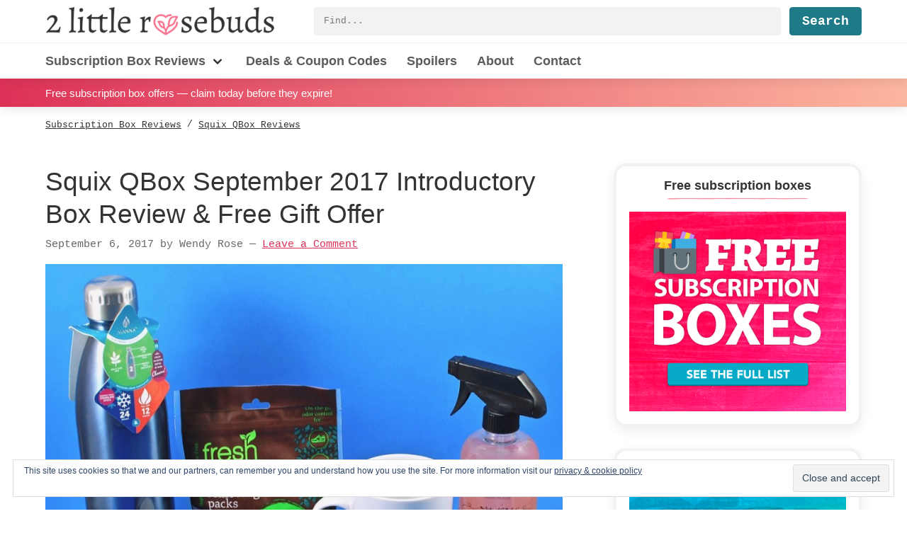

--- FILE ---
content_type: text/html
request_url: https://2littlerosebuds.com/squix-qbox-september-2017-introductory-box-review-free-gift-offer/
body_size: 30320
content:
<!DOCTYPE html>
<html lang="en-US">
<head >
<meta charset="UTF-8" />
<meta name="viewport" content="width=device-width, initial-scale=1" />
<meta name='robots' content='index, follow, max-image-preview:large, max-snippet:-1, max-video-preview:-1' />

	<!-- This site is optimized with the Yoast SEO plugin v26.5 - https://yoast.com/wordpress/plugins/seo/ -->
	<title>Squix QBox September 2017 Introductory Box Review &amp; Free Gift Offer - 2 Little Rosebuds</title><style id="rocket-critical-css">html{font-family:"Helvetica Neue",Helvetica,Arial,sans-serif;box-sizing:border-box;-ms-text-size-adjust:100%;-webkit-text-size-adjust:100%}*,*::before,*::after{box-sizing:inherit}article,header,nav,section{display:block}h1,h2,p{margin-top:0;margin-bottom:1.36rem}h1,h2{line-height:1.2}main{display:block}a{background-color:transparent;-webkit-text-decoration-skip:objects}ul{margin-top:0}img{max-width:100%;width:auto\9;height:auto;border-style:none;vertical-align:middle;-ms-interpolation-mode:bicubic}button,input{margin:0;font-family:"Helvetica Neue",Helvetica,Arial,sans-serif;font-size:100%;line-height:1.15}button,input{overflow:visible}button{text-transform:none}button,[type="submit"]{-webkit-appearance:button}button::-moz-focus-inner,[type="submit"]::-moz-focus-inner{padding:0;border-style:none}button:-moz-focusring,[type="submit"]:-moz-focusring{outline:1px dotted ButtonText}[type="checkbox"]{padding:0;box-sizing:border-box}[type="search"]{outline-offset:-2px;-webkit-appearance:textfield}[type="search"]::-webkit-search-cancel-button,[type="search"]::-webkit-search-decoration{-webkit-appearance:none}::-webkit-file-upload-button{font:inherit;-webkit-appearance:button}html{font-size:100%}@media (min-width:75em){html{font-size:112.5%}}body{margin:0;padding:0;min-height:100%;color:#333;font-family:"Helvetica Neue",Helvetica,Arial,sans-serif;line-height:1.7;word-wrap:break-word;background:#fff}h1{line-height:3.4rem;margin-top:1.9125rem;margin-bottom:1.7rem}h2{line-height:2.55rem;margin-top:1.9125rem;margin-bottom:1.7rem}h1,h2{font-family:"Helvetica Neue",Helvetica,Arial,sans-serif;font-weight:600;text-rendering:optimizeLegibility}h2{font-size:1.265625em}@media (min-width:48em){h2{font-size:1.423828125em}}@media (min-width:62em){h2{font-size:1.6018066406em}}a{color:#dd3157}a:visited{color:#bc2a4a}p img{max-width:100%}:focus{outline:none}:focus:not([tabindex="-1"]){outline:2px solid #dce7e8;outline-offset:2px}form{position:relative;max-width:100%}form [type="submit"]{margin-top:.85rem}label{display:block;width:100%;margin:0;font-family:SFMono-Regular,Consolas,Liberation Mono,Menlo,Courier,monospace;font-size:.8333333333em}input{display:block;box-sizing:border-box;width:100%;margin-top:0;margin-bottom:.85rem;padding:0.75em 0.5em;vertical-align:top;overflow:visible;font-family:"Helvetica Neue",Helvetica,Arial,sans-serif;font-size:1em;background:#f1f3f3;border:1px solid #f1f3f3;border-radius:0.25em;-webkit-appearance:none}input[type="search"]{-webkit-appearance:none;-moz-appearance:none;appearance:none}input[type="checkbox"]{display:inline-block;margin-top:0.5em;margin-right:0.5em;width:initial}ul{list-style-type:square}iframe{max-width:100%}button,input[type="submit"]{width:auto;background-color:#333;border-radius:.25em;border:0;color:#fff;display:inline-block;font-family:SFMono-Regular,Consolas,Liberation Mono,Menlo,Courier,monospace;font-size:1em;font-weight:bold;line-height:1;padding:0.5rem 1rem;text-align:center;text-decoration:none}button:visited,input[type="submit"]:visited{color:#fff}input[type="submit"]{background-color:#1d7a86}.site-container{position:relative}.title-area{margin-top:10px}@media (max-width:47.99875em){.title-area{margin-bottom:10px}}@media (min-width:48em){.title-area{float:left}}.site-header{position:relative;width:100%;background-color:#fff;box-shadow:rgba(51,51,51,0.1) 0 4px 12px 0}@media (min-width:48em){.site-header{z-index:10}}.site-header .wrap{position:relative}@media (min-width:48em){.site-header .wrap{display:-ms-flexbox;display:flex;-ms-flex-wrap:wrap;flex-wrap:wrap}}.site-header input[type="search"],.site-header .search-form-submit{height:40px}.site-title{display:-ms-flexbox;display:flex;margin:0;font-size:1.44em;line-height:1}.site-title a{display:block;color:#5c5c5c;text-decoration:none}@media (max-width:47.99875em){.site-title a{margin-left:auto;margin-right:auto}}.custom-logo{display:block;width:260px;height:32px}@media (min-width:48em){.custom-logo{width:325px;height:40px}}.header-widget-area{float:right;width:100%}@media (max-width:47.99875em){.header-widget-area{margin-bottom:10px}}@media (min-width:48em){.header-widget-area{display:-ms-flexbox;display:flex;-ms-flex:1;flex:1;margin-top:10px;margin-left:3em}}.header-widget-area .widget_search{-ms-flex:1;flex:1;margin:0}.content-sidebar .site-inner{margin:0}.content-sidebar .site-inner>.wrap{max-width:1200px}.content-sidebar-wrap::after{display:block;clear:both;content:""}@media (min-width:48em){.content-sidebar .content-sidebar-wrap{display:-ms-flexbox;display:flex;-ms-flex-wrap:wrap;flex-wrap:wrap}}.content-sidebar .content{margin-bottom:2em}@media (min-width:48em){.content-sidebar .content{width:calc(100% - 250px);padding-right:2em}}@media (min-width:62em){.content-sidebar .content{width:calc(100% - 300px);padding-right:4em}}@media (min-width:75em){.content-sidebar .content{width:calc(100% - 350px)}}.content-sidebar article.entry{margin-top:1.7rem;margin-bottom:1.7rem}iframe{max-width:100%}.screen-reader-text,.screen-reader-shortcut{position:absolute!important;clip:rect(0,0,0,0);height:1px;width:1px;border:0;overflow:hidden}.screen-reader-text,.screen-reader-shortcut{position:absolute!important;clip:rect(0,0,0,0);height:1px;width:1px;border:0;overflow:hidden}.genesis-skip-link{margin:0}.genesis-skip-link li{height:0;width:0;list-style:none}.entry::after,.site-container::after,.site-inner::after,.wrap::after{display:block;clear:both;content:""}.wrap{margin-left:5vw;margin-right:5vw}.entry-title{margin-top:0;margin-bottom:.425rem;font-size:1.44em;font-weight:300;line-height:1.25}@media (min-width:48em){.entry-title{font-size:2.0736em}}.search-form{display:-ms-flexbox;display:flex;-ms-flex-pack:end;justify-content:flex-end;-ms-flex:1;flex:1}input[type="search"]{margin-right:1em;margin-bottom:0;padding:0.5em 1em;width:100%;font-family:SFMono-Regular,Consolas,Liberation Mono,Menlo,Courier,monospace;font-size:.6944444444em;font-weight:400;line-height:1.5}form [type="submit"],input[type="submit"].search-form-submit{margin-top:0;margin-bottom:0}.to-top{position:fixed;display:inline-block;bottom:10px;right:10px;height:40px;width:40px;overflow:hidden;text-indent:100%;white-space:nowrap;background:#dd3157 url(https://2littlerosebuds.com/wp-content/themes/twolittlerosebuds/images/to-top.svg) no-repeat center 50%;border-radius:.25em;box-shadow:0 0 10px rgba(0,0,0,0.05);visibility:hidden;opacity:0;z-index:10}@media (min-width:48em){.to-top{right:20px;bottom:20px}}@media (min-width:62em){.to-top{height:60px;width:60px;right:30px;bottom:30px}}.widget{margin-bottom:1.7rem}.site-banner{position:-webkit-sticky;position:sticky;top:0;padding:0.5em 0;background:#dd3157;background:linear-gradient(to right,#dd3157,#fcb69f);color:#fff;font-size:.8333333333em;box-shadow:rgba(51,51,51,0.1) 0 4px 12px 0;z-index:5}.site-banner p{margin:0;padding:0}.site-banner a{display:block;color:#fff;text-decoration:none}.site-banner .wrap{white-space:nowrap;overflow-x:auto;min-width:0}@media (max-width:47.99875em){.site-banner .wrap{text-align:center}}.breadcrumb{margin-top:.85rem;margin-bottom:.85rem;font-family:SFMono-Regular,Consolas,Liberation Mono,Menlo,Courier,monospace;font-size:.6944444444em}.breadcrumb-link,.breadcrumb a{padding:1.25em 0;color:#333}.nav-primary{clear:both}@media (max-width:47.99875em){.nav-primary{display:none}}@media (min-width:48em){.nav-primary{float:left;margin-top:10px;margin-left:-5vw;margin-right:-5vw;padding-left:5vw;padding-right:5vw;width:calc(100% + 10vw);border-top:1px solid #f1f3f3}}.nav-primary .wrap{margin:0}.menu-primary{display:-ms-flexbox;display:flex;-ms-flex-wrap:wrap;flex-wrap:wrap;clear:both;margin:0;padding:0;list-style-type:none}@media (max-width:47.99875em){.menu-primary{-ms-flex-direction:column;flex-direction:column}}@media (min-width:48em){.menu-primary>.menu-item>a{font-weight:700}.menu-primary>.menu-item:first-child{padding-left:0}}.menu-item{position:relative;padding-top:10px;padding-bottom:10px;font-family:"Helvetica Neue",Helvetica,Arial,sans-serif;font-size:1em;font-weight:700}@media (min-width:48em){.menu-item{padding-left:14px;padding-right:14px}}.menu-item a{display:inline-block;color:#5c5c5c;white-space:nowrap;text-decoration:none}.sub-menu{margin:0;padding:0;list-style-type:none}@media (min-width:48em){.sub-menu{display:none;position:absolute;top:48px;left:0;padding:10px 0;min-width:240px;background:#fff;box-shadow:0 1px 10px rgba(51,51,51,0.25);border-top:5px solid #dd3157;z-index:20}}@media (max-width:47.99875em){.sub-menu .menu-item{padding-left:0}.sub-menu .menu-item a{padding-left:0}}.sub-menu a{display:block;width:100%;height:auto;padding:4px 7px;font-weight:400;line-height:1}.screen-reader-text{border:0;clip:rect(1px,1px,1px,1px);clip-path:inset(50%);height:1px;margin:-1px;overflow:hidden;padding:0;position:absolute!important;width:1px;word-wrap:normal!important}</style>
	<meta name="description" content="Squix QBox is a monthly subscription box that features a collection of innovative kitchen items and all natural cleaning supplies. Each box includes three" />
	<link rel="canonical" href="https://2littlerosebuds.com/squix-qbox-september-2017-introductory-box-review-free-gift-offer/" />
	<meta property="og:locale" content="en_US" />
	<meta property="og:type" content="article" />
	<meta property="og:title" content="Squix QBox September 2017 Introductory Box Review &amp; Free Gift Offer - 2 Little Rosebuds" />
	<meta property="og:description" content="Squix QBox is a monthly subscription box that features a collection of innovative kitchen items and all natural cleaning supplies. Each box includes three" />
	<meta property="og:url" content="https://2littlerosebuds.com/squix-qbox-september-2017-introductory-box-review-free-gift-offer/" />
	<meta property="og:site_name" content="2 Little Rosebuds" />
	<meta property="article:publisher" content="https://www.facebook.com/2littlerosebuds" />
	<meta property="article:author" content="https://facebook.com/2littlerosebuds" />
	<meta property="article:published_time" content="2017-09-06T16:27:19+00:00" />
	<meta property="og:image" content="https://i0.wp.com/2littlerosebuds.com/wp-content/uploads/2017/09/squix-september-2017-15-copy.jpg?fit=1140%2C896&ssl=1" />
	<meta property="og:image:width" content="1140" />
	<meta property="og:image:height" content="896" />
	<meta property="og:image:type" content="image/jpeg" />
	<meta name="author" content="Wendy Rose" />
	<meta name="twitter:card" content="summary_large_image" />
	<meta name="twitter:creator" content="@2littlerosebuds" />
	<meta name="twitter:site" content="@2littlerosebuds" />
	<meta name="twitter:label1" content="Written by" />
	<meta name="twitter:data1" content="Wendy Rose" />
	<meta name="twitter:label2" content="Est. reading time" />
	<meta name="twitter:data2" content="3 minutes" />
	<script type="application/ld+json" class="yoast-schema-graph">{"@context":"https://schema.org","@graph":[{"@type":["Article","BlogPosting"],"@id":"https://2littlerosebuds.com/squix-qbox-september-2017-introductory-box-review-free-gift-offer/#article","isPartOf":{"@id":"https://2littlerosebuds.com/squix-qbox-september-2017-introductory-box-review-free-gift-offer/"},"author":{"name":"Wendy Rose","@id":"https://2littlerosebuds.com/#/schema/person/0003eaba8d28ef0000eb6a4f1d0aa23b"},"headline":"Squix QBox September 2017 Introductory Box Review &#038; Free Gift Offer","datePublished":"2017-09-06T16:27:19+00:00","mainEntityOfPage":{"@id":"https://2littlerosebuds.com/squix-qbox-september-2017-introductory-box-review-free-gift-offer/"},"wordCount":584,"commentCount":0,"publisher":{"@id":"https://2littlerosebuds.com/#organization"},"image":{"@id":"https://2littlerosebuds.com/squix-qbox-september-2017-introductory-box-review-free-gift-offer/#primaryimage"},"thumbnailUrl":"https://2littlerosebuds.com/wp-content/uploads/2017/09/squix-september-2017-15-copy.jpg","articleSection":["Eco-Friendly Subscription Box Reviews","Home &amp; Housewares Subscription Box Reviews","Squix QBox Reviews","Subscription Box Reviews"],"inLanguage":"en-US","potentialAction":[{"@type":"CommentAction","name":"Comment","target":["https://2littlerosebuds.com/squix-qbox-september-2017-introductory-box-review-free-gift-offer/#respond"]}]},{"@type":"WebPage","@id":"https://2littlerosebuds.com/squix-qbox-september-2017-introductory-box-review-free-gift-offer/","url":"https://2littlerosebuds.com/squix-qbox-september-2017-introductory-box-review-free-gift-offer/","name":"Squix QBox September 2017 Introductory Box Review & Free Gift Offer - 2 Little Rosebuds","isPartOf":{"@id":"https://2littlerosebuds.com/#website"},"primaryImageOfPage":{"@id":"https://2littlerosebuds.com/squix-qbox-september-2017-introductory-box-review-free-gift-offer/#primaryimage"},"image":{"@id":"https://2littlerosebuds.com/squix-qbox-september-2017-introductory-box-review-free-gift-offer/#primaryimage"},"thumbnailUrl":"https://2littlerosebuds.com/wp-content/uploads/2017/09/squix-september-2017-15-copy.jpg","datePublished":"2017-09-06T16:27:19+00:00","description":"Squix QBox is a monthly subscription box that features a collection of innovative kitchen items and all natural cleaning supplies. Each box includes three","breadcrumb":{"@id":"https://2littlerosebuds.com/squix-qbox-september-2017-introductory-box-review-free-gift-offer/#breadcrumb"},"inLanguage":"en-US","potentialAction":[{"@type":"ReadAction","target":["https://2littlerosebuds.com/squix-qbox-september-2017-introductory-box-review-free-gift-offer/"]}]},{"@type":"ImageObject","inLanguage":"en-US","@id":"https://2littlerosebuds.com/squix-qbox-september-2017-introductory-box-review-free-gift-offer/#primaryimage","url":"https://2littlerosebuds.com/wp-content/uploads/2017/09/squix-september-2017-15-copy.jpg","contentUrl":"https://2littlerosebuds.com/wp-content/uploads/2017/09/squix-september-2017-15-copy.jpg","width":1140,"height":896,"caption":"September 2017 Squix QBox review"},{"@type":"BreadcrumbList","@id":"https://2littlerosebuds.com/squix-qbox-september-2017-introductory-box-review-free-gift-offer/#breadcrumb","itemListElement":[{"@type":"ListItem","position":1,"name":"Home","item":"https://2littlerosebuds.com/"},{"@type":"ListItem","position":2,"name":"Squix QBox September 2017 Introductory Box Review &#038; Free Gift Offer"}]},{"@type":"WebSite","@id":"https://2littlerosebuds.com/#website","url":"https://2littlerosebuds.com/","name":"2 Little Rosebuds","description":"Subscription box reviews by a vegan mom of twins","publisher":{"@id":"https://2littlerosebuds.com/#organization"},"potentialAction":[{"@type":"SearchAction","target":{"@type":"EntryPoint","urlTemplate":"https://2littlerosebuds.com/?s={search_term_string}"},"query-input":{"@type":"PropertyValueSpecification","valueRequired":true,"valueName":"search_term_string"}}],"inLanguage":"en-US"},{"@type":"Organization","@id":"https://2littlerosebuds.com/#organization","name":"2 Little Rosebuds","url":"https://2littlerosebuds.com/","logo":{"@type":"ImageObject","inLanguage":"en-US","@id":"https://2littlerosebuds.com/#/schema/logo/image/","url":"https://i0.wp.com/2littlerosebuds.com/wp-content/uploads/2020/06/2littlerosebuds-pink-heart-logo.png?fit=512%2C512&ssl=1","contentUrl":"https://i0.wp.com/2littlerosebuds.com/wp-content/uploads/2020/06/2littlerosebuds-pink-heart-logo.png?fit=512%2C512&ssl=1","width":512,"height":512,"caption":"2 Little Rosebuds"},"image":{"@id":"https://2littlerosebuds.com/#/schema/logo/image/"},"sameAs":["https://www.facebook.com/2littlerosebuds","https://x.com/2littlerosebuds","https://www.pinterest.com/veganwendy/"]},{"@type":"Person","@id":"https://2littlerosebuds.com/#/schema/person/0003eaba8d28ef0000eb6a4f1d0aa23b","name":"Wendy Rose","image":{"@type":"ImageObject","inLanguage":"en-US","@id":"https://2littlerosebuds.com/#/schema/person/image/","url":"https://secure.gravatar.com/avatar/cfe4bb707e13836e7f0bbc24724763c4fe3736574a0b781e4e209d3d26dff02d?s=96&d=mm&r=pg","contentUrl":"https://secure.gravatar.com/avatar/cfe4bb707e13836e7f0bbc24724763c4fe3736574a0b781e4e209d3d26dff02d?s=96&d=mm&r=pg","caption":"Wendy Rose"},"description":"A longtime vegan, glasses wearin', subscription box lovin', deal findin', tattoo havin', momma of twin girls.","sameAs":["https://2littlerosebuds.com","https://facebook.com/2littlerosebuds","https://x.com/2littlerosebuds"]}]}</script>
	<!-- / Yoast SEO plugin. -->


<link rel='dns-prefetch' href='//www.googletagmanager.com' />
<link rel='dns-prefetch' href='//stats.wp.com' />
<link rel='dns-prefetch' href='//v0.wordpress.com' />
<link rel='dns-prefetch' href='//pagead2.googlesyndication.com' />
<link href='https://fonts.gstatic.com' crossorigin rel='preconnect' />
<link rel="alternate" type="application/rss+xml" title="2 Little Rosebuds &raquo; Feed" href="https://2littlerosebuds.com/feed/" />
		<!-- This site uses the Google Analytics by MonsterInsights plugin v9.10.1 - Using Analytics tracking - https://www.monsterinsights.com/ -->
							<script data-rocketlazyloadscript='https://2littlerosebuds.com/wp-content/cache/busting/1/gtm-96a51ab5166f8c3f242b813ebe4e3d71.js' data-no-minify="1"   data-cfasync="false" data-wpfc-render="false" type="text/javascript" async></script>
			<script data-cfasync="false" data-wpfc-render="false" type="text/javascript">
				var mi_version = '9.10.1';
				var mi_track_user = true;
				var mi_no_track_reason = '';
								var MonsterInsightsDefaultLocations = {"page_location":"https:\/\/2littlerosebuds.com\/squix-qbox-september-2017-introductory-box-review-free-gift-offer\/"};
								if ( typeof MonsterInsightsPrivacyGuardFilter === 'function' ) {
					var MonsterInsightsLocations = (typeof MonsterInsightsExcludeQuery === 'object') ? MonsterInsightsPrivacyGuardFilter( MonsterInsightsExcludeQuery ) : MonsterInsightsPrivacyGuardFilter( MonsterInsightsDefaultLocations );
				} else {
					var MonsterInsightsLocations = (typeof MonsterInsightsExcludeQuery === 'object') ? MonsterInsightsExcludeQuery : MonsterInsightsDefaultLocations;
				}

								var disableStrs = [
										'ga-disable-G-M27LB7M1FN',
									];

				/* Function to detect opted out users */
				function __gtagTrackerIsOptedOut() {
					for (var index = 0; index < disableStrs.length; index++) {
						if (document.cookie.indexOf(disableStrs[index] + '=true') > -1) {
							return true;
						}
					}

					return false;
				}

				/* Disable tracking if the opt-out cookie exists. */
				if (__gtagTrackerIsOptedOut()) {
					for (var index = 0; index < disableStrs.length; index++) {
						window[disableStrs[index]] = true;
					}
				}

				/* Opt-out function */
				function __gtagTrackerOptout() {
					for (var index = 0; index < disableStrs.length; index++) {
						document.cookie = disableStrs[index] + '=true; expires=Thu, 31 Dec 2099 23:59:59 UTC; path=/';
						window[disableStrs[index]] = true;
					}
				}

				if ('undefined' === typeof gaOptout) {
					function gaOptout() {
						__gtagTrackerOptout();
					}
				}
								window.dataLayer = window.dataLayer || [];

				window.MonsterInsightsDualTracker = {
					helpers: {},
					trackers: {},
				};
				if (mi_track_user) {
					function __gtagDataLayer() {
						dataLayer.push(arguments);
					}

					function __gtagTracker(type, name, parameters) {
						if (!parameters) {
							parameters = {};
						}

						if (parameters.send_to) {
							__gtagDataLayer.apply(null, arguments);
							return;
						}

						if (type === 'event') {
														parameters.send_to = monsterinsights_frontend.v4_id;
							var hookName = name;
							if (typeof parameters['event_category'] !== 'undefined') {
								hookName = parameters['event_category'] + ':' + name;
							}

							if (typeof MonsterInsightsDualTracker.trackers[hookName] !== 'undefined') {
								MonsterInsightsDualTracker.trackers[hookName](parameters);
							} else {
								__gtagDataLayer('event', name, parameters);
							}
							
						} else {
							__gtagDataLayer.apply(null, arguments);
						}
					}

					__gtagTracker('js', new Date());
					__gtagTracker('set', {
						'developer_id.dZGIzZG': true,
											});
					if ( MonsterInsightsLocations.page_location ) {
						__gtagTracker('set', MonsterInsightsLocations);
					}
										__gtagTracker('config', 'G-M27LB7M1FN', {"forceSSL":"true","anonymize_ip":"true","link_attribution":"true"} );
										window.gtag = __gtagTracker;										(function () {
						/* https://developers.google.com/analytics/devguides/collection/analyticsjs/ */
						/* ga and __gaTracker compatibility shim. */
						var noopfn = function () {
							return null;
						};
						var newtracker = function () {
							return new Tracker();
						};
						var Tracker = function () {
							return null;
						};
						var p = Tracker.prototype;
						p.get = noopfn;
						p.set = noopfn;
						p.send = function () {
							var args = Array.prototype.slice.call(arguments);
							args.unshift('send');
							__gaTracker.apply(null, args);
						};
						var __gaTracker = function () {
							var len = arguments.length;
							if (len === 0) {
								return;
							}
							var f = arguments[len - 1];
							if (typeof f !== 'object' || f === null || typeof f.hitCallback !== 'function') {
								if ('send' === arguments[0]) {
									var hitConverted, hitObject = false, action;
									if ('event' === arguments[1]) {
										if ('undefined' !== typeof arguments[3]) {
											hitObject = {
												'eventAction': arguments[3],
												'eventCategory': arguments[2],
												'eventLabel': arguments[4],
												'value': arguments[5] ? arguments[5] : 1,
											}
										}
									}
									if ('pageview' === arguments[1]) {
										if ('undefined' !== typeof arguments[2]) {
											hitObject = {
												'eventAction': 'page_view',
												'page_path': arguments[2],
											}
										}
									}
									if (typeof arguments[2] === 'object') {
										hitObject = arguments[2];
									}
									if (typeof arguments[5] === 'object') {
										Object.assign(hitObject, arguments[5]);
									}
									if ('undefined' !== typeof arguments[1].hitType) {
										hitObject = arguments[1];
										if ('pageview' === hitObject.hitType) {
											hitObject.eventAction = 'page_view';
										}
									}
									if (hitObject) {
										action = 'timing' === arguments[1].hitType ? 'timing_complete' : hitObject.eventAction;
										hitConverted = mapArgs(hitObject);
										__gtagTracker('event', action, hitConverted);
									}
								}
								return;
							}

							function mapArgs(args) {
								var arg, hit = {};
								var gaMap = {
									'eventCategory': 'event_category',
									'eventAction': 'event_action',
									'eventLabel': 'event_label',
									'eventValue': 'event_value',
									'nonInteraction': 'non_interaction',
									'timingCategory': 'event_category',
									'timingVar': 'name',
									'timingValue': 'value',
									'timingLabel': 'event_label',
									'page': 'page_path',
									'location': 'page_location',
									'title': 'page_title',
									'referrer' : 'page_referrer',
								};
								for (arg in args) {
																		if (!(!args.hasOwnProperty(arg) || !gaMap.hasOwnProperty(arg))) {
										hit[gaMap[arg]] = args[arg];
									} else {
										hit[arg] = args[arg];
									}
								}
								return hit;
							}

							try {
								f.hitCallback();
							} catch (ex) {
							}
						};
						__gaTracker.create = newtracker;
						__gaTracker.getByName = newtracker;
						__gaTracker.getAll = function () {
							return [];
						};
						__gaTracker.remove = noopfn;
						__gaTracker.loaded = true;
						window['__gaTracker'] = __gaTracker;
					})();
									} else {
										console.log("");
					(function () {
						function __gtagTracker() {
							return null;
						}

						window['__gtagTracker'] = __gtagTracker;
						window['gtag'] = __gtagTracker;
					})();
									}
			</script>
							<!-- / Google Analytics by MonsterInsights -->
		<style id='wp-img-auto-sizes-contain-inline-css' type='text/css'>
img:is([sizes=auto i],[sizes^="auto," i]){contain-intrinsic-size:3000px 1500px}
/*# sourceURL=wp-img-auto-sizes-contain-inline-css */
</style>
<link data-minify="1" rel='preload'  href='https://2littlerosebuds.com/wp-content/cache/min/1/wp-content/themes/twolittlerosebuds/style.css?ver=1748395521' data-rocket-async="style" as="style" onload="this.onload=null;this.rel='stylesheet'" type='text/css' media='all' />
<style id='wp-emoji-styles-inline-css' type='text/css'>

	img.wp-smiley, img.emoji {
		display: inline !important;
		border: none !important;
		box-shadow: none !important;
		height: 1em !important;
		width: 1em !important;
		margin: 0 0.07em !important;
		vertical-align: -0.1em !important;
		background: none !important;
		padding: 0 !important;
	}
/*# sourceURL=wp-emoji-styles-inline-css */
</style>
<style id='classic-theme-styles-inline-css' type='text/css'>
/*! This file is auto-generated */
.wp-block-button__link{color:#fff;background-color:#32373c;border-radius:9999px;box-shadow:none;text-decoration:none;padding:calc(.667em + 2px) calc(1.333em + 2px);font-size:1.125em}.wp-block-file__button{background:#32373c;color:#fff;text-decoration:none}
/*# sourceURL=/wp-includes/css/classic-themes.min.css */
</style>
<link data-minify="1" rel='preload'  href='https://2littlerosebuds.com/wp-content/cache/min/1/wp-content/plugins/simple-social-icons/css/style.css?ver=1748395521' data-rocket-async="style" as="style" onload="this.onload=null;this.rel='stylesheet'" type='text/css' media='all' />
<link rel='preload'  href='https://2littlerosebuds.com/wp-content/plugins/jetpack/_inc/build/subscriptions/subscriptions.min.css?ver=15.3.1' data-rocket-async="style" as="style" onload="this.onload=null;this.rel='stylesheet'" type='text/css' media='all' />
<link data-minify="1" rel='preload'  href='https://2littlerosebuds.com/wp-content/cache/min/1/wp-content/plugins/jetpack/modules/sharedaddy/sharing.css?ver=1748395521' data-rocket-async="style" as="style" onload="this.onload=null;this.rel='stylesheet'" type='text/css' media='all' />
<link data-minify="1" rel='preload'  href='https://2littlerosebuds.com/wp-content/cache/min/1/wp-content/plugins/jetpack/_inc/social-logos/social-logos.min.css?ver=1748395521' data-rocket-async="style" as="style" onload="this.onload=null;this.rel='stylesheet'" type='text/css' media='all' />
<script type="text/javascript" id="jetpack_related-posts-js-extra">
/* <![CDATA[ */
var related_posts_js_options = {"post_heading":"h4"};
//# sourceURL=jetpack_related-posts-js-extra
/* ]]> */
</script>
<script type="text/javascript" src="https://2littlerosebuds.com/wp-content/plugins/jetpack/_inc/build/related-posts/related-posts.min.js?ver=20240116" id="jetpack_related-posts-js" defer></script>
<script type="text/javascript" src="https://2littlerosebuds.com/wp-content/plugins/google-analytics-for-wordpress/assets/js/frontend-gtag.min.js?ver=9.10.1" id="monsterinsights-frontend-script-js" async="async" data-wp-strategy="async"></script>
<script data-cfasync="false" data-wpfc-render="false" type="text/javascript" id='monsterinsights-frontend-script-js-extra'>/* <![CDATA[ */
var monsterinsights_frontend = {"js_events_tracking":"true","download_extensions":"doc,pdf,ppt,zip,xls,docx,pptx,xlsx","inbound_paths":"[{\"path\":\"\\\/recommends\\\/\",\"label\":\"affiliate\"}]","home_url":"https:\/\/2littlerosebuds.com","hash_tracking":"false","v4_id":"G-M27LB7M1FN"};/* ]]> */
</script>
<script type="text/javascript" src="https://2littlerosebuds.com/wp-includes/js/jquery/jquery.min.js?ver=3.7.1" id="jquery-core-js"></script>
<script type="text/javascript" src="https://2littlerosebuds.com/wp-includes/js/jquery/jquery-migrate.min.js?ver=3.4.1" id="jquery-migrate-js" defer></script>

<!-- Google tag (gtag.js) snippet added by Site Kit -->
<!-- Google Analytics snippet added by Site Kit -->
<script data-rocketlazyloadscript='https://www.googletagmanager.com/gtag/js?id=G-M27LB7M1FN' type="text/javascript"  id="google_gtagjs-js" async></script>
<script data-rocketlazyloadscript='[data-uri]' type="text/javascript" id="google_gtagjs-js-after"></script>
<meta name="generator" content="Site Kit by Google 1.167.0" />	<style>img#wpstats{display:none}</style>
		
<link rel="preload" as="font" href="https://2littlerosebuds.com/wp-content/themes/twolittlerosebuds/fonts/WooCommerce.woff" crossorigin>
<!-- Google AdSense meta tags added by Site Kit -->
<meta name="google-adsense-platform-account" content="ca-host-pub-2644536267352236">
<meta name="google-adsense-platform-domain" content="sitekit.withgoogle.com">
<!-- End Google AdSense meta tags added by Site Kit -->
<noscript><style>.lazyload[data-src]{display:none !important;}</style></noscript><style>.lazyload{background-image:none !important;}.lazyload:before{background-image:none !important;}</style>
<!-- Google AdSense snippet added by Site Kit -->
<script data-rocketlazyloadscript='https://pagead2.googlesyndication.com/pagead/js/adsbygoogle.js?client=ca-pub-4756843546561589&amp;host=ca-host-pub-2644536267352236' type="text/javascript" async="async"  crossorigin="anonymous"></script>

<!-- End Google AdSense snippet added by Site Kit -->
<link rel="icon" href="https://2littlerosebuds.com/wp-content/uploads/2020/06/cropped-2littlerosebuds-pink-heart-logo-32x32.png" sizes="32x32" />
<link rel="icon" href="https://2littlerosebuds.com/wp-content/uploads/2020/06/cropped-2littlerosebuds-pink-heart-logo-192x192.png" sizes="192x192" />
<link rel="apple-touch-icon" href="https://2littlerosebuds.com/wp-content/uploads/2020/06/cropped-2littlerosebuds-pink-heart-logo-180x180.png" />
<meta name="msapplication-TileImage" content="https://2littlerosebuds.com/wp-content/uploads/2020/06/cropped-2littlerosebuds-pink-heart-logo-270x270.png" />
		<style type="text/css" id="wp-custom-css">
			.woocommerce-loop-category__title { font-size: 1em; }

#eu-cookie-law { font-size: 14px; }
#custom_html-16 {
	position: sticky;
	top: 3em;
}		</style>
		<script>
/*! loadCSS rel=preload polyfill. [c]2017 Filament Group, Inc. MIT License */
(function(w){"use strict";if(!w.loadCSS){w.loadCSS=function(){}}
var rp=loadCSS.relpreload={};rp.support=(function(){var ret;try{ret=w.document.createElement("link").relList.supports("preload")}catch(e){ret=!1}
return function(){return ret}})();rp.bindMediaToggle=function(link){var finalMedia=link.media||"all";function enableStylesheet(){link.media=finalMedia}
if(link.addEventListener){link.addEventListener("load",enableStylesheet)}else if(link.attachEvent){link.attachEvent("onload",enableStylesheet)}
setTimeout(function(){link.rel="stylesheet";link.media="only x"});setTimeout(enableStylesheet,3000)};rp.poly=function(){if(rp.support()){return}
var links=w.document.getElementsByTagName("link");for(var i=0;i<links.length;i++){var link=links[i];if(link.rel==="preload"&&link.getAttribute("as")==="style"&&!link.getAttribute("data-loadcss")){link.setAttribute("data-loadcss",!0);rp.bindMediaToggle(link)}}};if(!rp.support()){rp.poly();var run=w.setInterval(rp.poly,500);if(w.addEventListener){w.addEventListener("load",function(){rp.poly();w.clearInterval(run)})}else if(w.attachEvent){w.attachEvent("onload",function(){rp.poly();w.clearInterval(run)})}}
if(typeof exports!=="undefined"){exports.loadCSS=loadCSS}
else{w.loadCSS=loadCSS}}(typeof global!=="undefined"?global:this))
</script><style id='global-styles-inline-css' type='text/css'>
:root{--wp--preset--aspect-ratio--square: 1;--wp--preset--aspect-ratio--4-3: 4/3;--wp--preset--aspect-ratio--3-4: 3/4;--wp--preset--aspect-ratio--3-2: 3/2;--wp--preset--aspect-ratio--2-3: 2/3;--wp--preset--aspect-ratio--16-9: 16/9;--wp--preset--aspect-ratio--9-16: 9/16;--wp--preset--color--black: #000000;--wp--preset--color--cyan-bluish-gray: #abb8c3;--wp--preset--color--white: #ffffff;--wp--preset--color--pale-pink: #f78da7;--wp--preset--color--vivid-red: #cf2e2e;--wp--preset--color--luminous-vivid-orange: #ff6900;--wp--preset--color--luminous-vivid-amber: #fcb900;--wp--preset--color--light-green-cyan: #7bdcb5;--wp--preset--color--vivid-green-cyan: #00d084;--wp--preset--color--pale-cyan-blue: #8ed1fc;--wp--preset--color--vivid-cyan-blue: #0693e3;--wp--preset--color--vivid-purple: #9b51e0;--wp--preset--gradient--vivid-cyan-blue-to-vivid-purple: linear-gradient(135deg,rgb(6,147,227) 0%,rgb(155,81,224) 100%);--wp--preset--gradient--light-green-cyan-to-vivid-green-cyan: linear-gradient(135deg,rgb(122,220,180) 0%,rgb(0,208,130) 100%);--wp--preset--gradient--luminous-vivid-amber-to-luminous-vivid-orange: linear-gradient(135deg,rgb(252,185,0) 0%,rgb(255,105,0) 100%);--wp--preset--gradient--luminous-vivid-orange-to-vivid-red: linear-gradient(135deg,rgb(255,105,0) 0%,rgb(207,46,46) 100%);--wp--preset--gradient--very-light-gray-to-cyan-bluish-gray: linear-gradient(135deg,rgb(238,238,238) 0%,rgb(169,184,195) 100%);--wp--preset--gradient--cool-to-warm-spectrum: linear-gradient(135deg,rgb(74,234,220) 0%,rgb(151,120,209) 20%,rgb(207,42,186) 40%,rgb(238,44,130) 60%,rgb(251,105,98) 80%,rgb(254,248,76) 100%);--wp--preset--gradient--blush-light-purple: linear-gradient(135deg,rgb(255,206,236) 0%,rgb(152,150,240) 100%);--wp--preset--gradient--blush-bordeaux: linear-gradient(135deg,rgb(254,205,165) 0%,rgb(254,45,45) 50%,rgb(107,0,62) 100%);--wp--preset--gradient--luminous-dusk: linear-gradient(135deg,rgb(255,203,112) 0%,rgb(199,81,192) 50%,rgb(65,88,208) 100%);--wp--preset--gradient--pale-ocean: linear-gradient(135deg,rgb(255,245,203) 0%,rgb(182,227,212) 50%,rgb(51,167,181) 100%);--wp--preset--gradient--electric-grass: linear-gradient(135deg,rgb(202,248,128) 0%,rgb(113,206,126) 100%);--wp--preset--gradient--midnight: linear-gradient(135deg,rgb(2,3,129) 0%,rgb(40,116,252) 100%);--wp--preset--font-size--small: 13px;--wp--preset--font-size--medium: 20px;--wp--preset--font-size--large: 36px;--wp--preset--font-size--x-large: 42px;--wp--preset--spacing--20: 0.44rem;--wp--preset--spacing--30: 0.67rem;--wp--preset--spacing--40: 1rem;--wp--preset--spacing--50: 1.5rem;--wp--preset--spacing--60: 2.25rem;--wp--preset--spacing--70: 3.38rem;--wp--preset--spacing--80: 5.06rem;--wp--preset--shadow--natural: 6px 6px 9px rgba(0, 0, 0, 0.2);--wp--preset--shadow--deep: 12px 12px 50px rgba(0, 0, 0, 0.4);--wp--preset--shadow--sharp: 6px 6px 0px rgba(0, 0, 0, 0.2);--wp--preset--shadow--outlined: 6px 6px 0px -3px rgb(255, 255, 255), 6px 6px rgb(0, 0, 0);--wp--preset--shadow--crisp: 6px 6px 0px rgb(0, 0, 0);}:where(.is-layout-flex){gap: 0.5em;}:where(.is-layout-grid){gap: 0.5em;}body .is-layout-flex{display: flex;}.is-layout-flex{flex-wrap: wrap;align-items: center;}.is-layout-flex > :is(*, div){margin: 0;}body .is-layout-grid{display: grid;}.is-layout-grid > :is(*, div){margin: 0;}:where(.wp-block-columns.is-layout-flex){gap: 2em;}:where(.wp-block-columns.is-layout-grid){gap: 2em;}:where(.wp-block-post-template.is-layout-flex){gap: 1.25em;}:where(.wp-block-post-template.is-layout-grid){gap: 1.25em;}.has-black-color{color: var(--wp--preset--color--black) !important;}.has-cyan-bluish-gray-color{color: var(--wp--preset--color--cyan-bluish-gray) !important;}.has-white-color{color: var(--wp--preset--color--white) !important;}.has-pale-pink-color{color: var(--wp--preset--color--pale-pink) !important;}.has-vivid-red-color{color: var(--wp--preset--color--vivid-red) !important;}.has-luminous-vivid-orange-color{color: var(--wp--preset--color--luminous-vivid-orange) !important;}.has-luminous-vivid-amber-color{color: var(--wp--preset--color--luminous-vivid-amber) !important;}.has-light-green-cyan-color{color: var(--wp--preset--color--light-green-cyan) !important;}.has-vivid-green-cyan-color{color: var(--wp--preset--color--vivid-green-cyan) !important;}.has-pale-cyan-blue-color{color: var(--wp--preset--color--pale-cyan-blue) !important;}.has-vivid-cyan-blue-color{color: var(--wp--preset--color--vivid-cyan-blue) !important;}.has-vivid-purple-color{color: var(--wp--preset--color--vivid-purple) !important;}.has-black-background-color{background-color: var(--wp--preset--color--black) !important;}.has-cyan-bluish-gray-background-color{background-color: var(--wp--preset--color--cyan-bluish-gray) !important;}.has-white-background-color{background-color: var(--wp--preset--color--white) !important;}.has-pale-pink-background-color{background-color: var(--wp--preset--color--pale-pink) !important;}.has-vivid-red-background-color{background-color: var(--wp--preset--color--vivid-red) !important;}.has-luminous-vivid-orange-background-color{background-color: var(--wp--preset--color--luminous-vivid-orange) !important;}.has-luminous-vivid-amber-background-color{background-color: var(--wp--preset--color--luminous-vivid-amber) !important;}.has-light-green-cyan-background-color{background-color: var(--wp--preset--color--light-green-cyan) !important;}.has-vivid-green-cyan-background-color{background-color: var(--wp--preset--color--vivid-green-cyan) !important;}.has-pale-cyan-blue-background-color{background-color: var(--wp--preset--color--pale-cyan-blue) !important;}.has-vivid-cyan-blue-background-color{background-color: var(--wp--preset--color--vivid-cyan-blue) !important;}.has-vivid-purple-background-color{background-color: var(--wp--preset--color--vivid-purple) !important;}.has-black-border-color{border-color: var(--wp--preset--color--black) !important;}.has-cyan-bluish-gray-border-color{border-color: var(--wp--preset--color--cyan-bluish-gray) !important;}.has-white-border-color{border-color: var(--wp--preset--color--white) !important;}.has-pale-pink-border-color{border-color: var(--wp--preset--color--pale-pink) !important;}.has-vivid-red-border-color{border-color: var(--wp--preset--color--vivid-red) !important;}.has-luminous-vivid-orange-border-color{border-color: var(--wp--preset--color--luminous-vivid-orange) !important;}.has-luminous-vivid-amber-border-color{border-color: var(--wp--preset--color--luminous-vivid-amber) !important;}.has-light-green-cyan-border-color{border-color: var(--wp--preset--color--light-green-cyan) !important;}.has-vivid-green-cyan-border-color{border-color: var(--wp--preset--color--vivid-green-cyan) !important;}.has-pale-cyan-blue-border-color{border-color: var(--wp--preset--color--pale-cyan-blue) !important;}.has-vivid-cyan-blue-border-color{border-color: var(--wp--preset--color--vivid-cyan-blue) !important;}.has-vivid-purple-border-color{border-color: var(--wp--preset--color--vivid-purple) !important;}.has-vivid-cyan-blue-to-vivid-purple-gradient-background{background: var(--wp--preset--gradient--vivid-cyan-blue-to-vivid-purple) !important;}.has-light-green-cyan-to-vivid-green-cyan-gradient-background{background: var(--wp--preset--gradient--light-green-cyan-to-vivid-green-cyan) !important;}.has-luminous-vivid-amber-to-luminous-vivid-orange-gradient-background{background: var(--wp--preset--gradient--luminous-vivid-amber-to-luminous-vivid-orange) !important;}.has-luminous-vivid-orange-to-vivid-red-gradient-background{background: var(--wp--preset--gradient--luminous-vivid-orange-to-vivid-red) !important;}.has-very-light-gray-to-cyan-bluish-gray-gradient-background{background: var(--wp--preset--gradient--very-light-gray-to-cyan-bluish-gray) !important;}.has-cool-to-warm-spectrum-gradient-background{background: var(--wp--preset--gradient--cool-to-warm-spectrum) !important;}.has-blush-light-purple-gradient-background{background: var(--wp--preset--gradient--blush-light-purple) !important;}.has-blush-bordeaux-gradient-background{background: var(--wp--preset--gradient--blush-bordeaux) !important;}.has-luminous-dusk-gradient-background{background: var(--wp--preset--gradient--luminous-dusk) !important;}.has-pale-ocean-gradient-background{background: var(--wp--preset--gradient--pale-ocean) !important;}.has-electric-grass-gradient-background{background: var(--wp--preset--gradient--electric-grass) !important;}.has-midnight-gradient-background{background: var(--wp--preset--gradient--midnight) !important;}.has-small-font-size{font-size: var(--wp--preset--font-size--small) !important;}.has-medium-font-size{font-size: var(--wp--preset--font-size--medium) !important;}.has-large-font-size{font-size: var(--wp--preset--font-size--large) !important;}.has-x-large-font-size{font-size: var(--wp--preset--font-size--x-large) !important;}
/*# sourceURL=global-styles-inline-css */
</style>
<link data-minify="1" rel='preload'  href='https://2littlerosebuds.com/wp-content/cache/min/1/wp-content/plugins/jetpack/modules/widgets/top-posts/style.css?ver=1748395521' data-rocket-async="style" as="style" onload="this.onload=null;this.rel='stylesheet'" type='text/css' media='all' />
<link data-minify="1" rel='preload'  href='https://2littlerosebuds.com/wp-content/cache/min/1/wp-content/plugins/jetpack/modules/widgets/eu-cookie-law/style.css?ver=1748395521' data-rocket-async="style" as="style" onload="this.onload=null;this.rel='stylesheet'" type='text/css' media='all' />
</head>
<body class="wp-singular post-template-default single single-post postid-45362 single-format-standard wp-custom-logo wp-theme-genesis wp-child-theme-twolittlerosebuds header-image content-sidebar genesis-breadcrumbs-visible genesis-footer-widgets-visible"><a href="#0" class="to-top" title="Back to top">Top</a><div class="site-container"><ul class="genesis-skip-link"><li><a href="#genesis-nav-primary" class="screen-reader-shortcut"> Skip to primary navigation</a></li><li><a href="#genesis-content" class="screen-reader-shortcut"> Skip to main content</a></li><li><a href="#genesis-sidebar-primary" class="screen-reader-shortcut"> Skip to primary sidebar</a></li><li><a href="#genesis-footer-widgets" class="screen-reader-shortcut"> Skip to footer</a></li></ul><header class="site-header"><div class="wrap"><div class="title-area"><p class="site-title"><a href="https://2littlerosebuds.com/" class="custom-logo-link" rel="home"><img width="650" height="80" src="[data-uri]" class="custom-logo lazyload" alt="2 Little Rosebuds" decoding="async" fetchpriority="high"   data-src="https://2littlerosebuds.com/wp-content/uploads/2019/03/2-little-rosebuds-logotype-pink-heart.png" data-srcset="https://2littlerosebuds.com/wp-content/uploads/2019/03/2-little-rosebuds-logotype-pink-heart.png 650w, https://2littlerosebuds.com/wp-content/uploads/2019/03/2-little-rosebuds-logotype-pink-heart-450x55.png 450w, https://2littlerosebuds.com/wp-content/uploads/2019/03/2-little-rosebuds-logotype-pink-heart-247x30.png 247w, https://2littlerosebuds.com/wp-content/uploads/2019/03/2-little-rosebuds-logotype-pink-heart-510x63.png 510w" data-sizes="auto" data-eio-rwidth="650" data-eio-rheight="80" /><noscript><img width="650" height="80" src="https://2littlerosebuds.com/wp-content/uploads/2019/03/2-little-rosebuds-logotype-pink-heart.png" class="custom-logo" alt="2 Little Rosebuds" decoding="async" fetchpriority="high" srcset="https://2littlerosebuds.com/wp-content/uploads/2019/03/2-little-rosebuds-logotype-pink-heart.png 650w, https://2littlerosebuds.com/wp-content/uploads/2019/03/2-little-rosebuds-logotype-pink-heart-450x55.png 450w, https://2littlerosebuds.com/wp-content/uploads/2019/03/2-little-rosebuds-logotype-pink-heart-247x30.png 247w, https://2littlerosebuds.com/wp-content/uploads/2019/03/2-little-rosebuds-logotype-pink-heart-510x63.png 510w" sizes="(max-width: 650px) 100vw, 650px" data-eio="l" /></noscript></a> <span class="screen-reader-text">2 Little Rosebuds</span></p><p class="site-description screen-reader-text">Subscription box reviews by a vegan mom of twins</p></div><div class="widget-area header-widget-area"><section id="search-4" class="widget widget_search"><div class="widget-wrap"><form class="search-form" method="get" action="https://2littlerosebuds.com/" role="search"><label class="search-form-label screen-reader-text" for="searchform-1">Find...</label><input class="search-form-input" type="search" name="s" id="searchform-1" placeholder="Find..."><input class="search-form-submit" type="submit" value="Search"><meta content="https://2littlerosebuds.com/?s={s}"></form></div></section>
</div><nav class="nav-primary" aria-label="Main" id="genesis-nav-primary"><div class="wrap"><ul id="menu-main-navigation" class="menu genesis-nav-menu menu-primary js-superfish"><li id="menu-item-40955" class="menu-item menu-item-type-taxonomy menu-item-object-category current-post-ancestor current-menu-parent current-post-parent menu-item-has-children menu-item-40955"><a href="https://2littlerosebuds.com/category/subscription-box-reviews/"><span >Subscription Box Reviews</span></a>
<ul class="sub-menu">
	<li id="menu-item-82226" class="menu-item menu-item-type-taxonomy menu-item-object-category menu-item-82226"><a href="https://2littlerosebuds.com/category/subscription-box-reviews/kids-subscription-box-reviews/"><span >For Kids</span></a></li>
	<li id="menu-item-82227" class="menu-item menu-item-type-taxonomy menu-item-object-category menu-item-82227"><a href="https://2littlerosebuds.com/category/subscription-box-reviews/mens-subscription-box-reviews/"><span >For Men</span></a></li>
	<li id="menu-item-82232" class="menu-item menu-item-type-taxonomy menu-item-object-category menu-item-82232"><a href="https://2littlerosebuds.com/category/subscription-box-reviews/womens-subscription-box-reviews/"><span >For Women</span></a></li>
	<li id="menu-item-82216" class="menu-item menu-item-type-taxonomy menu-item-object-category menu-item-82216"><a href="https://2littlerosebuds.com/category/subscription-box-reviews/adult-subscription-box-reviews/"><span >Adult, Sex, and Intimacy</span></a></li>
	<li id="menu-item-82217" class="menu-item menu-item-type-taxonomy menu-item-object-category menu-item-82217"><a href="https://2littlerosebuds.com/category/subscription-box-reviews/baby-subscription-box-reviews/"><span >Baby and Maternity</span></a></li>
	<li id="menu-item-82218" class="menu-item menu-item-type-taxonomy menu-item-object-category menu-item-82218"><a href="https://2littlerosebuds.com/category/subscription-box-reviews/beauty-makeup-subscription-box-reviews/"><span >Beauty and Makeup</span></a></li>
	<li id="menu-item-96416" class="menu-item menu-item-type-taxonomy menu-item-object-category menu-item-96416"><a href="https://2littlerosebuds.com/category/subscription-box-reviews/book-subscription-box-reviews/"><span >Books (Literary)</span></a></li>
	<li id="menu-item-82219" class="menu-item menu-item-type-taxonomy menu-item-object-category menu-item-82219"><a href="https://2littlerosebuds.com/category/subscription-box-reviews/craft-diy-subscription-box-reviews/"><span >Craft and DIY</span></a></li>
	<li id="menu-item-82220" class="menu-item menu-item-type-taxonomy menu-item-object-category current-post-ancestor current-menu-parent current-post-parent menu-item-82220"><a href="https://2littlerosebuds.com/category/subscription-box-reviews/eco-friendly-subscription-box-reviews/"><span >Eco-Friendly</span></a></li>
	<li id="menu-item-82221" class="menu-item menu-item-type-taxonomy menu-item-object-category menu-item-82221"><a href="https://2littlerosebuds.com/category/subscription-box-reviews/food-beverage-subscription-box-reviews/"><span >Food and Beverage</span></a></li>
	<li id="menu-item-82222" class="menu-item menu-item-type-taxonomy menu-item-object-category menu-item-82222"><a href="https://2littlerosebuds.com/category/subscription-box-reviews/geek-gamer-subscription-box-reviews/"><span >Geek and Gamer</span></a></li>
	<li id="menu-item-82223" class="menu-item menu-item-type-taxonomy menu-item-object-category menu-item-82223"><a href="https://2littlerosebuds.com/category/subscription-box-reviews/health-fitness-subscription-box-reviews/"><span >Health and Fitness</span></a></li>
	<li id="menu-item-82224" class="menu-item menu-item-type-taxonomy menu-item-object-category current-post-ancestor current-menu-parent current-post-parent menu-item-82224"><a href="https://2littlerosebuds.com/category/subscription-box-reviews/home-housewares-subscription-box-reviews/"><span >Home and Housewares</span></a></li>
	<li id="menu-item-82225" class="menu-item menu-item-type-taxonomy menu-item-object-category menu-item-82225"><a href="https://2littlerosebuds.com/category/subscription-box-reviews/indie-artisan-subscription-box-reviews/"><span >Indie and Artisan</span></a></li>
	<li id="menu-item-82228" class="menu-item menu-item-type-taxonomy menu-item-object-category menu-item-82228"><a href="https://2littlerosebuds.com/category/subscription-box-reviews/pet-subscription-box-reviews/"><span >Pets</span></a></li>
	<li id="menu-item-96417" class="menu-item menu-item-type-taxonomy menu-item-object-category menu-item-96417"><a href="https://2littlerosebuds.com/category/subscription-box-reviews/soap-bath-spa-subscription-box-reviews/"><span >Soap and Spa</span></a></li>
	<li id="menu-item-82229" class="menu-item menu-item-type-taxonomy menu-item-object-category menu-item-82229"><a href="https://2littlerosebuds.com/category/subscription-box-reviews/spiritual-subscription-box-reviews/"><span >Spiritual and Religious</span></a></li>
	<li id="menu-item-82230" class="menu-item menu-item-type-taxonomy menu-item-object-category menu-item-82230"><a href="https://2littlerosebuds.com/category/subscription-box-reviews/stationery-scrapbooking-subscription-box-reviews/"><span >Stationery and Scrapbooking</span></a></li>
	<li id="menu-item-82231" class="menu-item menu-item-type-taxonomy menu-item-object-category menu-item-82231"><a href="https://2littlerosebuds.com/category/subscription-box-reviews/vegan-friendly-subscription-box-reviews/"><span >Vegan Friendly</span></a></li>
</ul>
</li>
<li id="menu-item-17814" class="menu-item menu-item-type-taxonomy menu-item-object-category menu-item-17814"><a href="https://2littlerosebuds.com/category/deals/"><span >Deals &amp; Coupon Codes</span></a></li>
<li id="menu-item-58976" class="menu-item menu-item-type-taxonomy menu-item-object-category menu-item-58976"><a href="https://2littlerosebuds.com/category/subscription-box-spoilers/" title="Subscription Box Spoilers"><span >Spoilers</span></a></li>
<li id="menu-item-17816" class="menu-item menu-item-type-post_type menu-item-object-page menu-item-17816"><a href="https://2littlerosebuds.com/about/"><span >About</span></a></li>
<li id="menu-item-17812" class="menu-item menu-item-type-post_type menu-item-object-page menu-item-17812"><a href="https://2littlerosebuds.com/contact/" title="Contact &#038; Box Submission"><span >Contact</span></a></li>
</ul></div></nav></div></header><div class="site-banner widget-area"><div class="wrap">			<div class="textwidget"><p><a href="https://2littlerosebuds.com/free-subscription-boxes/" data-vars-ga-category="site-banner" data-vars-ga-action="https://2littlerosebuds.com/free-subscription-boxes/" data-vars-ga-label="Free subscription boxes">Free subscription box offers — claim today before they expire!</a></p>
</div>
		</div></div><div class="site-inner"><div class="wrap"><div class="breadcrumb"><span class="breadcrumb-link-wrap"><a class="breadcrumb-link" href="https://2littlerosebuds.com/category/subscription-box-reviews/"><span class="breadcrumb-link-text-wrap">Subscription Box Reviews</span></a><meta ></span> <span aria-label="breadcrumb separator">/</span> <span class="breadcrumb-link-wrap"><a class="breadcrumb-link" href="https://2littlerosebuds.com/category/subscription-box-reviews/squix-qbox/"><span class="breadcrumb-link-text-wrap">Squix QBox Reviews</span></a><meta ></span></div><div class="content-sidebar-wrap"><main class="content" id="genesis-content"><article class="post-45362 post type-post status-publish format-standard has-post-thumbnail category-eco-friendly-subscription-box-reviews category-home-housewares-subscription-box-reviews category-squix-qbox category-subscription-box-reviews entry" aria-label="Squix QBox September 2017 Introductory Box Review &#038; Free Gift Offer"><header class="entry-header"><h1 class="entry-title">Squix QBox September 2017 Introductory Box Review &#038; Free Gift Offer</h1>
<p class="entry-meta"><time class="entry-modified-time">September 6, 2017</time> by <span class="entry-author"><span class="entry-author-name">Wendy Rose</span></span> &mdash; <span class="entry-comments-link"><a href="https://2littlerosebuds.com/squix-qbox-september-2017-introductory-box-review-free-gift-offer/#respond">Leave a Comment</a></span> </p><div class="lead-image"><img width="900" height="707" src="[data-uri]" class="aligncenter wp-post-image lazyload" alt="September 2017 Squix QBox review" decoding="async"   data-src="https://2littlerosebuds.com/wp-content/uploads/2017/09/squix-september-2017-15-copy-900x707.jpg" data-srcset="https://2littlerosebuds.com/wp-content/uploads/2017/09/squix-september-2017-15-copy-900x707.jpg 900w, https://2littlerosebuds.com/wp-content/uploads/2017/09/squix-september-2017-15-copy-450x354.jpg 450w, https://2littlerosebuds.com/wp-content/uploads/2017/09/squix-september-2017-15-copy-510x401.jpg 510w, https://2littlerosebuds.com/wp-content/uploads/2017/09/squix-september-2017-15-copy-247x194.jpg 247w, https://2littlerosebuds.com/wp-content/uploads/2017/09/squix-september-2017-15-copy-300x236.jpg 300w, https://2littlerosebuds.com/wp-content/uploads/2017/09/squix-september-2017-15-copy-850x668.jpg 850w, https://2littlerosebuds.com/wp-content/uploads/2017/09/squix-september-2017-15-copy-114x90.jpg 114w, https://2littlerosebuds.com/wp-content/uploads/2017/09/squix-september-2017-15-copy.jpg 1140w" data-sizes="auto" data-eio-rwidth="900" data-eio-rheight="707" /><noscript><img width="900" height="707" src="https://2littlerosebuds.com/wp-content/uploads/2017/09/squix-september-2017-15-copy-900x707.jpg" class="aligncenter wp-post-image" alt="September 2017 Squix QBox review" decoding="async" srcset="https://2littlerosebuds.com/wp-content/uploads/2017/09/squix-september-2017-15-copy-900x707.jpg 900w, https://2littlerosebuds.com/wp-content/uploads/2017/09/squix-september-2017-15-copy-450x354.jpg 450w, https://2littlerosebuds.com/wp-content/uploads/2017/09/squix-september-2017-15-copy-510x401.jpg 510w, https://2littlerosebuds.com/wp-content/uploads/2017/09/squix-september-2017-15-copy-247x194.jpg 247w, https://2littlerosebuds.com/wp-content/uploads/2017/09/squix-september-2017-15-copy-300x236.jpg 300w, https://2littlerosebuds.com/wp-content/uploads/2017/09/squix-september-2017-15-copy-850x668.jpg 850w, https://2littlerosebuds.com/wp-content/uploads/2017/09/squix-september-2017-15-copy-114x90.jpg 114w, https://2littlerosebuds.com/wp-content/uploads/2017/09/squix-september-2017-15-copy.jpg 1140w" sizes="(max-width: 900px) 100vw, 900px" data-eio="l" /></noscript></div></header><div class="entry-content"><p><a href="http://www.shareasale.com/r.cfm?u=848658&amp;b=831370&amp;m=64086&amp;afftrack=&amp;urllink=www%2Esquix%2Ecom%2Fqbox%2Ehtml%2F%3Futm%5Fcampaign%3DQBox%5FSeptember%26utm%5Fmedium%3DAffiliate%26utm%5Fsource%3D2LittleRosebuds%26utm%5Fcontent%3DQbox%5FSign%5FUp%5Ffree%5Fgift"><strong>Squix QBox</strong></a> is a monthly subscription box that features a collection of innovative kitchen items and all natural cleaning supplies.</p>
<p>Each box includes three curated, full-size products &#8212; two of which you can choose yourself out of the 75+ products that Squix currently offers. It will also include a FREE gift with a value of $10 or higher. Items can include glass cleaner, disinfecting wipes, odor removing spray, hand sanitizer, laundry soap, kitchen gadgets, antimicrobial toothbrushes, and more. When you initially sign up, you&#8217;ll receive the Squix Introductory QBox which consists of 3 full-sized products, along with 2 free gifts. Boxes will then be sent on a monthly <em>or</em> bi-monthly basis.<span id="more-45362"></span></p>
<p>[text-blocks id=&#8221;7911&#8243; plain=&#8221;1&#8243;]</p>
<p>Subscriptions are $15.98/month (plus $5.95 shipping). &#8212; For a limited time, you can <a href="http://www.shareasale.com/r.cfm?u=848658&amp;b=831370&amp;m=64086&amp;afftrack=&amp;urllink=www%2Esquix%2Ecom%2Fqbox%2Ehtml%2F%3Futm%5Fcampaign%3DQBox%5FSeptember%26utm%5Fmedium%3DAffiliate%26utm%5Fsource%3D2LittleRosebuds%26utm%5Fcontent%3DQbox%5FSign%5FUp%5Ffree%5Fgift"><strong>get $40 in FREE gifts with your first box</strong></a> &#8212; just use coupon code &#8220;<strong>FreeYay</strong>&#8220;!</p>
<h2>Let&#8217;s see what&#8217;s in my September 2017 Squix Introductory QBox!</h2>
<p><img decoding="async" class="alignnone size-large wp-image-45372 lazyload" src="[data-uri]" alt="Squix Qbox review" width="850" height="622"   data-src="https://2littlerosebuds.com/wp-content/uploads/2017/09/squix-september-2017-1-850x622.jpg" data-srcset="https://2littlerosebuds.com/wp-content/uploads/2017/09/squix-september-2017-1-850x622.jpg 850w, https://2littlerosebuds.com/wp-content/uploads/2017/09/squix-september-2017-1-450x329.jpg 450w, https://2littlerosebuds.com/wp-content/uploads/2017/09/squix-september-2017-1-900x658.jpg 900w, https://2littlerosebuds.com/wp-content/uploads/2017/09/squix-september-2017-1-247x181.jpg 247w, https://2littlerosebuds.com/wp-content/uploads/2017/09/squix-september-2017-1-510x373.jpg 510w, https://2littlerosebuds.com/wp-content/uploads/2017/09/squix-september-2017-1-300x219.jpg 300w, https://2littlerosebuds.com/wp-content/uploads/2017/09/squix-september-2017-1-114x83.jpg 114w, https://2littlerosebuds.com/wp-content/uploads/2017/09/squix-september-2017-1.jpg 1140w" data-sizes="auto" data-eio-rwidth="850" data-eio-rheight="622" /><noscript><img decoding="async" class="alignnone size-large wp-image-45372" src="https://2littlerosebuds.com/wp-content/uploads/2017/09/squix-september-2017-1-850x622.jpg" alt="Squix Qbox review" width="850" height="622" srcset="https://2littlerosebuds.com/wp-content/uploads/2017/09/squix-september-2017-1-850x622.jpg 850w, https://2littlerosebuds.com/wp-content/uploads/2017/09/squix-september-2017-1-450x329.jpg 450w, https://2littlerosebuds.com/wp-content/uploads/2017/09/squix-september-2017-1-900x658.jpg 900w, https://2littlerosebuds.com/wp-content/uploads/2017/09/squix-september-2017-1-247x181.jpg 247w, https://2littlerosebuds.com/wp-content/uploads/2017/09/squix-september-2017-1-510x373.jpg 510w, https://2littlerosebuds.com/wp-content/uploads/2017/09/squix-september-2017-1-300x219.jpg 300w, https://2littlerosebuds.com/wp-content/uploads/2017/09/squix-september-2017-1-114x83.jpg 114w, https://2littlerosebuds.com/wp-content/uploads/2017/09/squix-september-2017-1.jpg 1140w" sizes="(max-width: 850px) 100vw, 850px" data-eio="l" /></noscript></p>
<p>Everything was shipped in a large white box with an orange Squix logo on the side.</p>
<p><img decoding="async" class="alignnone size-large wp-image-45373 lazyload" src="[data-uri]" alt="squix box review" width="850" height="565"   data-src="https://2littlerosebuds.com/wp-content/uploads/2017/09/squix-september-2017-2-850x565.jpg" data-srcset="https://2littlerosebuds.com/wp-content/uploads/2017/09/squix-september-2017-2-850x565.jpg 850w, https://2littlerosebuds.com/wp-content/uploads/2017/09/squix-september-2017-2-450x299.jpg 450w, https://2littlerosebuds.com/wp-content/uploads/2017/09/squix-september-2017-2-900x598.jpg 900w, https://2littlerosebuds.com/wp-content/uploads/2017/09/squix-september-2017-2-247x164.jpg 247w, https://2littlerosebuds.com/wp-content/uploads/2017/09/squix-september-2017-2-510x339.jpg 510w, https://2littlerosebuds.com/wp-content/uploads/2017/09/squix-september-2017-2-300x199.jpg 300w, https://2littlerosebuds.com/wp-content/uploads/2017/09/squix-september-2017-2-114x76.jpg 114w, https://2littlerosebuds.com/wp-content/uploads/2017/09/squix-september-2017-2.jpg 1140w" data-sizes="auto" data-eio-rwidth="850" data-eio-rheight="565" /><noscript><img decoding="async" class="alignnone size-large wp-image-45373" src="https://2littlerosebuds.com/wp-content/uploads/2017/09/squix-september-2017-2-850x565.jpg" alt="squix box review" width="850" height="565" srcset="https://2littlerosebuds.com/wp-content/uploads/2017/09/squix-september-2017-2-850x565.jpg 850w, https://2littlerosebuds.com/wp-content/uploads/2017/09/squix-september-2017-2-450x299.jpg 450w, https://2littlerosebuds.com/wp-content/uploads/2017/09/squix-september-2017-2-900x598.jpg 900w, https://2littlerosebuds.com/wp-content/uploads/2017/09/squix-september-2017-2-247x164.jpg 247w, https://2littlerosebuds.com/wp-content/uploads/2017/09/squix-september-2017-2-510x339.jpg 510w, https://2littlerosebuds.com/wp-content/uploads/2017/09/squix-september-2017-2-300x199.jpg 300w, https://2littlerosebuds.com/wp-content/uploads/2017/09/squix-september-2017-2-114x76.jpg 114w, https://2littlerosebuds.com/wp-content/uploads/2017/09/squix-september-2017-2.jpg 1140w" sizes="(max-width: 850px) 100vw, 850px" data-eio="l" /></noscript></p>
<p><img decoding="async" class="alignnone size-large wp-image-45374 lazyload" src="[data-uri]" alt="squix qbox coupon" width="850" height="623"   data-src="https://2littlerosebuds.com/wp-content/uploads/2017/09/squix-september-2017-3-850x623.jpg" data-srcset="https://2littlerosebuds.com/wp-content/uploads/2017/09/squix-september-2017-3-850x623.jpg 850w, https://2littlerosebuds.com/wp-content/uploads/2017/09/squix-september-2017-3-450x330.jpg 450w, https://2littlerosebuds.com/wp-content/uploads/2017/09/squix-september-2017-3-900x660.jpg 900w, https://2littlerosebuds.com/wp-content/uploads/2017/09/squix-september-2017-3-247x181.jpg 247w, https://2littlerosebuds.com/wp-content/uploads/2017/09/squix-september-2017-3-510x374.jpg 510w, https://2littlerosebuds.com/wp-content/uploads/2017/09/squix-september-2017-3-300x220.jpg 300w, https://2littlerosebuds.com/wp-content/uploads/2017/09/squix-september-2017-3-114x84.jpg 114w, https://2littlerosebuds.com/wp-content/uploads/2017/09/squix-september-2017-3.jpg 1140w" data-sizes="auto" data-eio-rwidth="850" data-eio-rheight="623" /><noscript><img decoding="async" class="alignnone size-large wp-image-45374" src="https://2littlerosebuds.com/wp-content/uploads/2017/09/squix-september-2017-3-850x623.jpg" alt="squix qbox coupon" width="850" height="623" srcset="https://2littlerosebuds.com/wp-content/uploads/2017/09/squix-september-2017-3-850x623.jpg 850w, https://2littlerosebuds.com/wp-content/uploads/2017/09/squix-september-2017-3-450x330.jpg 450w, https://2littlerosebuds.com/wp-content/uploads/2017/09/squix-september-2017-3-900x660.jpg 900w, https://2littlerosebuds.com/wp-content/uploads/2017/09/squix-september-2017-3-247x181.jpg 247w, https://2littlerosebuds.com/wp-content/uploads/2017/09/squix-september-2017-3-510x374.jpg 510w, https://2littlerosebuds.com/wp-content/uploads/2017/09/squix-september-2017-3-300x220.jpg 300w, https://2littlerosebuds.com/wp-content/uploads/2017/09/squix-september-2017-3-114x84.jpg 114w, https://2littlerosebuds.com/wp-content/uploads/2017/09/squix-september-2017-3.jpg 1140w" sizes="(max-width: 850px) 100vw, 850px" data-eio="l" /></noscript></p>
<p>A peek inside!</p>
<p>There was no info card for this introductory box, so I&#8217;ll just get right to the goods!</p>
<p><img decoding="async" class="alignnone wp-image-45375 aligncenter lazyload" src="[data-uri]" alt="Mrs. Jones Soapbox All-Purpose Disinfecting Spray" width="500" height="733"   data-src="https://2littlerosebuds.com/wp-content/uploads/2017/09/squix-september-2017-4-580x850.jpg" data-srcset="https://2littlerosebuds.com/wp-content/uploads/2017/09/squix-september-2017-4-580x850.jpg 580w, https://2littlerosebuds.com/wp-content/uploads/2017/09/squix-september-2017-4-307x450.jpg 307w, https://2littlerosebuds.com/wp-content/uploads/2017/09/squix-september-2017-4-614x900.jpg 614w, https://2littlerosebuds.com/wp-content/uploads/2017/09/squix-september-2017-4-1047x1536.jpg 1047w, https://2littlerosebuds.com/wp-content/uploads/2017/09/squix-september-2017-4-247x362.jpg 247w, https://2littlerosebuds.com/wp-content/uploads/2017/09/squix-september-2017-4-510x748.jpg 510w, https://2littlerosebuds.com/wp-content/uploads/2017/09/squix-september-2017-4-205x300.jpg 205w, https://2littlerosebuds.com/wp-content/uploads/2017/09/squix-september-2017-4-89x130.jpg 89w, https://2littlerosebuds.com/wp-content/uploads/2017/09/squix-september-2017-4-409x600.jpg 409w, https://2littlerosebuds.com/wp-content/uploads/2017/09/squix-september-2017-4.jpg 1140w" data-sizes="auto" data-eio-rwidth="580" data-eio-rheight="850" /><noscript><img decoding="async" class="alignnone wp-image-45375 aligncenter" src="https://2littlerosebuds.com/wp-content/uploads/2017/09/squix-september-2017-4-580x850.jpg" alt="Mrs. Jones Soapbox All-Purpose Disinfecting Spray" width="500" height="733" srcset="https://2littlerosebuds.com/wp-content/uploads/2017/09/squix-september-2017-4-580x850.jpg 580w, https://2littlerosebuds.com/wp-content/uploads/2017/09/squix-september-2017-4-307x450.jpg 307w, https://2littlerosebuds.com/wp-content/uploads/2017/09/squix-september-2017-4-614x900.jpg 614w, https://2littlerosebuds.com/wp-content/uploads/2017/09/squix-september-2017-4-1047x1536.jpg 1047w, https://2littlerosebuds.com/wp-content/uploads/2017/09/squix-september-2017-4-247x362.jpg 247w, https://2littlerosebuds.com/wp-content/uploads/2017/09/squix-september-2017-4-510x748.jpg 510w, https://2littlerosebuds.com/wp-content/uploads/2017/09/squix-september-2017-4-205x300.jpg 205w, https://2littlerosebuds.com/wp-content/uploads/2017/09/squix-september-2017-4-89x130.jpg 89w, https://2littlerosebuds.com/wp-content/uploads/2017/09/squix-september-2017-4-409x600.jpg 409w, https://2littlerosebuds.com/wp-content/uploads/2017/09/squix-september-2017-4.jpg 1140w" sizes="(max-width: 500px) 100vw, 500px" data-eio="l" /></noscript></p>
<p><img decoding="async" class="alignnone wp-image-45366 aligncenter lazyload" src="[data-uri]" alt="Mrs. Jones Soapbox All-Purpose Disinfecting Spray " width="501" height="723"   data-src="https://2littlerosebuds.com/wp-content/uploads/2017/09/squix-september-2017-5-589x850.jpg" data-srcset="https://2littlerosebuds.com/wp-content/uploads/2017/09/squix-september-2017-5-589x850.jpg 589w, https://2littlerosebuds.com/wp-content/uploads/2017/09/squix-september-2017-5-312x450.jpg 312w, https://2littlerosebuds.com/wp-content/uploads/2017/09/squix-september-2017-5-623x900.jpg 623w, https://2littlerosebuds.com/wp-content/uploads/2017/09/squix-september-2017-5-1064x1536.jpg 1064w, https://2littlerosebuds.com/wp-content/uploads/2017/09/squix-september-2017-5-247x357.jpg 247w, https://2littlerosebuds.com/wp-content/uploads/2017/09/squix-september-2017-5-510x736.jpg 510w, https://2littlerosebuds.com/wp-content/uploads/2017/09/squix-september-2017-5-208x300.jpg 208w, https://2littlerosebuds.com/wp-content/uploads/2017/09/squix-september-2017-5-90x130.jpg 90w, https://2littlerosebuds.com/wp-content/uploads/2017/09/squix-september-2017-5-416x600.jpg 416w, https://2littlerosebuds.com/wp-content/uploads/2017/09/squix-september-2017-5.jpg 1140w" data-sizes="auto" data-eio-rwidth="589" data-eio-rheight="850" /><noscript><img decoding="async" class="alignnone wp-image-45366 aligncenter" src="https://2littlerosebuds.com/wp-content/uploads/2017/09/squix-september-2017-5-589x850.jpg" alt="Mrs. Jones Soapbox All-Purpose Disinfecting Spray " width="501" height="723" srcset="https://2littlerosebuds.com/wp-content/uploads/2017/09/squix-september-2017-5-589x850.jpg 589w, https://2littlerosebuds.com/wp-content/uploads/2017/09/squix-september-2017-5-312x450.jpg 312w, https://2littlerosebuds.com/wp-content/uploads/2017/09/squix-september-2017-5-623x900.jpg 623w, https://2littlerosebuds.com/wp-content/uploads/2017/09/squix-september-2017-5-1064x1536.jpg 1064w, https://2littlerosebuds.com/wp-content/uploads/2017/09/squix-september-2017-5-247x357.jpg 247w, https://2littlerosebuds.com/wp-content/uploads/2017/09/squix-september-2017-5-510x736.jpg 510w, https://2littlerosebuds.com/wp-content/uploads/2017/09/squix-september-2017-5-208x300.jpg 208w, https://2littlerosebuds.com/wp-content/uploads/2017/09/squix-september-2017-5-90x130.jpg 90w, https://2littlerosebuds.com/wp-content/uploads/2017/09/squix-september-2017-5-416x600.jpg 416w, https://2littlerosebuds.com/wp-content/uploads/2017/09/squix-september-2017-5.jpg 1140w" sizes="(max-width: 501px) 100vw, 501px" data-eio="l" /></noscript></p>
<h3><a href="http://www.shareasale.com/r.cfm?u=848658&amp;b=831370&amp;m=64086&amp;afftrack=&amp;urllink=www%2Esquix%2Ecom%2Fqshop%2Fmrs%2Djones%2Dsoapbox%2Dall%2Dpurpose%2Ddisinfecting%2Dspray%2Ehtml">Mrs. Jones Soapbox All-Purpose Disinfecting Spray</a> ($9.99)</h3>
<p>This multi-purpose disinfecting spray is formulated to effectively remove dirt, grease, and germs without any harsh chemicals. Ingredients include distilled water, lemon juice, castile soap, baking soda, grapefruit seed extract, and essential oils. Great for cleaning kitchens, bathrooms, tile surfaces, microwaves, walls, and more. I&#8217;m all about natural cleaning supplies, so we&#8217;ll definitely be putting this to good use. 🙂</p>
<p><img decoding="async" class="alignnone size-large wp-image-45371 lazyload" src="[data-uri]" alt="Enjoy Every Moment Large Mug " width="850" height="720"   data-src="https://2littlerosebuds.com/wp-content/uploads/2017/09/squix-september-2017-12-850x720.jpg" data-srcset="https://2littlerosebuds.com/wp-content/uploads/2017/09/squix-september-2017-12-850x720.jpg 850w, https://2littlerosebuds.com/wp-content/uploads/2017/09/squix-september-2017-12-450x381.jpg 450w, https://2littlerosebuds.com/wp-content/uploads/2017/09/squix-september-2017-12-900x763.jpg 900w, https://2littlerosebuds.com/wp-content/uploads/2017/09/squix-september-2017-12-247x209.jpg 247w, https://2littlerosebuds.com/wp-content/uploads/2017/09/squix-september-2017-12-510x432.jpg 510w, https://2littlerosebuds.com/wp-content/uploads/2017/09/squix-september-2017-12-300x254.jpg 300w, https://2littlerosebuds.com/wp-content/uploads/2017/09/squix-september-2017-12-114x97.jpg 114w, https://2littlerosebuds.com/wp-content/uploads/2017/09/squix-september-2017-12.jpg 1140w" data-sizes="auto" data-eio-rwidth="850" data-eio-rheight="720" /><noscript><img decoding="async" class="alignnone size-large wp-image-45371" src="https://2littlerosebuds.com/wp-content/uploads/2017/09/squix-september-2017-12-850x720.jpg" alt="Enjoy Every Moment Large Mug " width="850" height="720" srcset="https://2littlerosebuds.com/wp-content/uploads/2017/09/squix-september-2017-12-850x720.jpg 850w, https://2littlerosebuds.com/wp-content/uploads/2017/09/squix-september-2017-12-450x381.jpg 450w, https://2littlerosebuds.com/wp-content/uploads/2017/09/squix-september-2017-12-900x763.jpg 900w, https://2littlerosebuds.com/wp-content/uploads/2017/09/squix-september-2017-12-247x209.jpg 247w, https://2littlerosebuds.com/wp-content/uploads/2017/09/squix-september-2017-12-510x432.jpg 510w, https://2littlerosebuds.com/wp-content/uploads/2017/09/squix-september-2017-12-300x254.jpg 300w, https://2littlerosebuds.com/wp-content/uploads/2017/09/squix-september-2017-12-114x97.jpg 114w, https://2littlerosebuds.com/wp-content/uploads/2017/09/squix-september-2017-12.jpg 1140w" sizes="(max-width: 850px) 100vw, 850px" data-eio="l" /></noscript></p>
<p><img decoding="async" class="alignnone size-large wp-image-45365 lazyload" src="[data-uri]" alt="Enjoy Every Moment Large Mug " width="850" height="703"   data-src="https://2littlerosebuds.com/wp-content/uploads/2017/09/squix-september-2017-13-850x703.jpg" data-srcset="https://2littlerosebuds.com/wp-content/uploads/2017/09/squix-september-2017-13-850x703.jpg 850w, https://2littlerosebuds.com/wp-content/uploads/2017/09/squix-september-2017-13-450x372.jpg 450w, https://2littlerosebuds.com/wp-content/uploads/2017/09/squix-september-2017-13-900x744.jpg 900w, https://2littlerosebuds.com/wp-content/uploads/2017/09/squix-september-2017-13-247x204.jpg 247w, https://2littlerosebuds.com/wp-content/uploads/2017/09/squix-september-2017-13-510x422.jpg 510w, https://2littlerosebuds.com/wp-content/uploads/2017/09/squix-september-2017-13-300x248.jpg 300w, https://2littlerosebuds.com/wp-content/uploads/2017/09/squix-september-2017-13-114x94.jpg 114w, https://2littlerosebuds.com/wp-content/uploads/2017/09/squix-september-2017-13.jpg 1140w" data-sizes="auto" data-eio-rwidth="850" data-eio-rheight="703" /><noscript><img decoding="async" class="alignnone size-large wp-image-45365" src="https://2littlerosebuds.com/wp-content/uploads/2017/09/squix-september-2017-13-850x703.jpg" alt="Enjoy Every Moment Large Mug " width="850" height="703" srcset="https://2littlerosebuds.com/wp-content/uploads/2017/09/squix-september-2017-13-850x703.jpg 850w, https://2littlerosebuds.com/wp-content/uploads/2017/09/squix-september-2017-13-450x372.jpg 450w, https://2littlerosebuds.com/wp-content/uploads/2017/09/squix-september-2017-13-900x744.jpg 900w, https://2littlerosebuds.com/wp-content/uploads/2017/09/squix-september-2017-13-247x204.jpg 247w, https://2littlerosebuds.com/wp-content/uploads/2017/09/squix-september-2017-13-510x422.jpg 510w, https://2littlerosebuds.com/wp-content/uploads/2017/09/squix-september-2017-13-300x248.jpg 300w, https://2littlerosebuds.com/wp-content/uploads/2017/09/squix-september-2017-13-114x94.jpg 114w, https://2littlerosebuds.com/wp-content/uploads/2017/09/squix-september-2017-13.jpg 1140w" sizes="(max-width: 850px) 100vw, 850px" data-eio="l" /></noscript></p>
<p><img decoding="async" class="alignnone size-large wp-image-45377 lazyload" src="[data-uri]" alt="Enjoy Every Moment Large Mug " width="850" height="730"   data-src="https://2littlerosebuds.com/wp-content/uploads/2017/09/squix-september-2017-14-850x730.jpg" data-srcset="https://2littlerosebuds.com/wp-content/uploads/2017/09/squix-september-2017-14-850x730.jpg 850w, https://2littlerosebuds.com/wp-content/uploads/2017/09/squix-september-2017-14-450x386.jpg 450w, https://2littlerosebuds.com/wp-content/uploads/2017/09/squix-september-2017-14-900x773.jpg 900w, https://2littlerosebuds.com/wp-content/uploads/2017/09/squix-september-2017-14-247x212.jpg 247w, https://2littlerosebuds.com/wp-content/uploads/2017/09/squix-september-2017-14-510x438.jpg 510w, https://2littlerosebuds.com/wp-content/uploads/2017/09/squix-september-2017-14-300x258.jpg 300w, https://2littlerosebuds.com/wp-content/uploads/2017/09/squix-september-2017-14-114x98.jpg 114w, https://2littlerosebuds.com/wp-content/uploads/2017/09/squix-september-2017-14.jpg 1140w" data-sizes="auto" data-eio-rwidth="850" data-eio-rheight="730" /><noscript><img decoding="async" class="alignnone size-large wp-image-45377" src="https://2littlerosebuds.com/wp-content/uploads/2017/09/squix-september-2017-14-850x730.jpg" alt="Enjoy Every Moment Large Mug " width="850" height="730" srcset="https://2littlerosebuds.com/wp-content/uploads/2017/09/squix-september-2017-14-850x730.jpg 850w, https://2littlerosebuds.com/wp-content/uploads/2017/09/squix-september-2017-14-450x386.jpg 450w, https://2littlerosebuds.com/wp-content/uploads/2017/09/squix-september-2017-14-900x773.jpg 900w, https://2littlerosebuds.com/wp-content/uploads/2017/09/squix-september-2017-14-247x212.jpg 247w, https://2littlerosebuds.com/wp-content/uploads/2017/09/squix-september-2017-14-510x438.jpg 510w, https://2littlerosebuds.com/wp-content/uploads/2017/09/squix-september-2017-14-300x258.jpg 300w, https://2littlerosebuds.com/wp-content/uploads/2017/09/squix-september-2017-14-114x98.jpg 114w, https://2littlerosebuds.com/wp-content/uploads/2017/09/squix-september-2017-14.jpg 1140w" sizes="(max-width: 850px) 100vw, 850px" data-eio="l" /></noscript></p>
<h3><a href="http://www.shareasale.com/r.cfm?u=848658&amp;b=831370&amp;m=64086&amp;afftrack=&amp;urllink=www%2Esquix%2Ecom%2Fenjoy%2Devery%2Dmoment%2Dlarge%2Dmug%2Ehtml">Enjoy Every Moment Large Mug</a> ($16.00)</h3>
<p>Ideal for coffee or tea, this stoneware mug features a pretty pink &amp; white ombre look with the phrase &#8220;Enjoy every moment&#8221; imprinted on the side. It&#8217;s both microwave &amp; dishwasher safe (yay!) and holds 12 ounces of fluid. While I don&#8217;t necessarily <em>need</em> any more coffee mugs, I&#8217;m nevertheless always happy to receive them. 😉</p>
<p><img decoding="async" class="alignnone wp-image-45364 aligncenter lazyload" src="[data-uri]" alt="Fresh Wave Odor Removing Packs" width="500" height="623"   data-src="https://2littlerosebuds.com/wp-content/uploads/2017/09/squix-september-2017-6-682x850.jpg" data-srcset="https://2littlerosebuds.com/wp-content/uploads/2017/09/squix-september-2017-6-682x850.jpg 682w, https://2littlerosebuds.com/wp-content/uploads/2017/09/squix-september-2017-6-361x450.jpg 361w, https://2littlerosebuds.com/wp-content/uploads/2017/09/squix-september-2017-6-722x900.jpg 722w, https://2littlerosebuds.com/wp-content/uploads/2017/09/squix-september-2017-6-247x308.jpg 247w, https://2littlerosebuds.com/wp-content/uploads/2017/09/squix-september-2017-6-510x636.jpg 510w, https://2littlerosebuds.com/wp-content/uploads/2017/09/squix-september-2017-6-241x300.jpg 241w, https://2littlerosebuds.com/wp-content/uploads/2017/09/squix-september-2017-6-104x130.jpg 104w, https://2littlerosebuds.com/wp-content/uploads/2017/09/squix-september-2017-6-481x600.jpg 481w, https://2littlerosebuds.com/wp-content/uploads/2017/09/squix-september-2017-6.jpg 1140w" data-sizes="auto" data-eio-rwidth="682" data-eio-rheight="850" /><noscript><img decoding="async" class="alignnone wp-image-45364 aligncenter" src="https://2littlerosebuds.com/wp-content/uploads/2017/09/squix-september-2017-6-682x850.jpg" alt="Fresh Wave Odor Removing Packs" width="500" height="623" srcset="https://2littlerosebuds.com/wp-content/uploads/2017/09/squix-september-2017-6-682x850.jpg 682w, https://2littlerosebuds.com/wp-content/uploads/2017/09/squix-september-2017-6-361x450.jpg 361w, https://2littlerosebuds.com/wp-content/uploads/2017/09/squix-september-2017-6-722x900.jpg 722w, https://2littlerosebuds.com/wp-content/uploads/2017/09/squix-september-2017-6-247x308.jpg 247w, https://2littlerosebuds.com/wp-content/uploads/2017/09/squix-september-2017-6-510x636.jpg 510w, https://2littlerosebuds.com/wp-content/uploads/2017/09/squix-september-2017-6-241x300.jpg 241w, https://2littlerosebuds.com/wp-content/uploads/2017/09/squix-september-2017-6-104x130.jpg 104w, https://2littlerosebuds.com/wp-content/uploads/2017/09/squix-september-2017-6-481x600.jpg 481w, https://2littlerosebuds.com/wp-content/uploads/2017/09/squix-september-2017-6.jpg 1140w" sizes="(max-width: 500px) 100vw, 500px" data-eio="l" /></noscript></p>
<h3><a href="http://www.shareasale.com/r.cfm?u=848658&amp;b=831370&amp;m=64086&amp;afftrack=&amp;urllink=www%2Esquix%2Ecom%2Ffresh%2Dwave%2Dodor%2Dremoving%2Dpacks%2D6pk%2Ehtml">Fresh Wave Odor Removing Packs, 6pk</a> ($9.99)</h3>
<p>These natural odor removing packs are a great non-toxic way to freshen up your home, car, or anywhere that could use a little help. They&#8217;re made with plant oils, making them safe for people, pets, and the environment. Just place one of the packs in the spot(s) you want to freshen up and enjoy odor-free air for 30-60 days.</p>
<h2>FREE Gifts:</h2>
<p><img decoding="async" class="alignnone wp-image-45367 aligncenter lazyload" src="[data-uri]" alt="Manna Vogue Double Wall Stainless Steel Bottle " width="500" height="887"   data-src="https://2littlerosebuds.com/wp-content/uploads/2017/09/squix-september-2017-7-479x850.jpg" data-srcset="https://2littlerosebuds.com/wp-content/uploads/2017/09/squix-september-2017-7-479x850.jpg 479w, https://2littlerosebuds.com/wp-content/uploads/2017/09/squix-september-2017-7-253x450.jpg 253w, https://2littlerosebuds.com/wp-content/uploads/2017/09/squix-september-2017-7-507x900.jpg 507w, https://2littlerosebuds.com/wp-content/uploads/2017/09/squix-september-2017-7-865x1536.jpg 865w, https://2littlerosebuds.com/wp-content/uploads/2017/09/squix-september-2017-7-247x439.jpg 247w, https://2littlerosebuds.com/wp-content/uploads/2017/09/squix-september-2017-7-510x906.jpg 510w, https://2littlerosebuds.com/wp-content/uploads/2017/09/squix-september-2017-7-169x300.jpg 169w, https://2littlerosebuds.com/wp-content/uploads/2017/09/squix-september-2017-7-73x130.jpg 73w, https://2littlerosebuds.com/wp-content/uploads/2017/09/squix-september-2017-7-338x600.jpg 338w, https://2littlerosebuds.com/wp-content/uploads/2017/09/squix-september-2017-7.jpg 1140w" data-sizes="auto" data-eio-rwidth="479" data-eio-rheight="850" /><noscript><img decoding="async" class="alignnone wp-image-45367 aligncenter" src="https://2littlerosebuds.com/wp-content/uploads/2017/09/squix-september-2017-7-479x850.jpg" alt="Manna Vogue Double Wall Stainless Steel Bottle " width="500" height="887" srcset="https://2littlerosebuds.com/wp-content/uploads/2017/09/squix-september-2017-7-479x850.jpg 479w, https://2littlerosebuds.com/wp-content/uploads/2017/09/squix-september-2017-7-253x450.jpg 253w, https://2littlerosebuds.com/wp-content/uploads/2017/09/squix-september-2017-7-507x900.jpg 507w, https://2littlerosebuds.com/wp-content/uploads/2017/09/squix-september-2017-7-865x1536.jpg 865w, https://2littlerosebuds.com/wp-content/uploads/2017/09/squix-september-2017-7-247x439.jpg 247w, https://2littlerosebuds.com/wp-content/uploads/2017/09/squix-september-2017-7-510x906.jpg 510w, https://2littlerosebuds.com/wp-content/uploads/2017/09/squix-september-2017-7-169x300.jpg 169w, https://2littlerosebuds.com/wp-content/uploads/2017/09/squix-september-2017-7-73x130.jpg 73w, https://2littlerosebuds.com/wp-content/uploads/2017/09/squix-september-2017-7-338x600.jpg 338w, https://2littlerosebuds.com/wp-content/uploads/2017/09/squix-september-2017-7.jpg 1140w" sizes="(max-width: 500px) 100vw, 500px" data-eio="l" /></noscript></p>
<p><img decoding="async" class="alignnone size-large wp-image-45368 lazyload" src="[data-uri]" alt="Manna Vogue Double Wall Stainless Steel Bottle " width="850" height="762"   data-src="https://2littlerosebuds.com/wp-content/uploads/2017/09/squix-september-2017-8-850x762.jpg" data-srcset="https://2littlerosebuds.com/wp-content/uploads/2017/09/squix-september-2017-8-850x762.jpg 850w, https://2littlerosebuds.com/wp-content/uploads/2017/09/squix-september-2017-8-450x403.jpg 450w, https://2littlerosebuds.com/wp-content/uploads/2017/09/squix-september-2017-8-900x807.jpg 900w, https://2littlerosebuds.com/wp-content/uploads/2017/09/squix-september-2017-8-247x221.jpg 247w, https://2littlerosebuds.com/wp-content/uploads/2017/09/squix-september-2017-8-510x457.jpg 510w, https://2littlerosebuds.com/wp-content/uploads/2017/09/squix-september-2017-8-300x269.jpg 300w, https://2littlerosebuds.com/wp-content/uploads/2017/09/squix-september-2017-8-114x102.jpg 114w, https://2littlerosebuds.com/wp-content/uploads/2017/09/squix-september-2017-8.jpg 1140w" data-sizes="auto" data-eio-rwidth="850" data-eio-rheight="762" /><noscript><img decoding="async" class="alignnone size-large wp-image-45368" src="https://2littlerosebuds.com/wp-content/uploads/2017/09/squix-september-2017-8-850x762.jpg" alt="Manna Vogue Double Wall Stainless Steel Bottle " width="850" height="762" srcset="https://2littlerosebuds.com/wp-content/uploads/2017/09/squix-september-2017-8-850x762.jpg 850w, https://2littlerosebuds.com/wp-content/uploads/2017/09/squix-september-2017-8-450x403.jpg 450w, https://2littlerosebuds.com/wp-content/uploads/2017/09/squix-september-2017-8-900x807.jpg 900w, https://2littlerosebuds.com/wp-content/uploads/2017/09/squix-september-2017-8-247x221.jpg 247w, https://2littlerosebuds.com/wp-content/uploads/2017/09/squix-september-2017-8-510x457.jpg 510w, https://2littlerosebuds.com/wp-content/uploads/2017/09/squix-september-2017-8-300x269.jpg 300w, https://2littlerosebuds.com/wp-content/uploads/2017/09/squix-september-2017-8-114x102.jpg 114w, https://2littlerosebuds.com/wp-content/uploads/2017/09/squix-september-2017-8.jpg 1140w" sizes="(max-width: 850px) 100vw, 850px" data-eio="l" /></noscript></p>
<h3><a href="http://www.shareasale.com/r.cfm?u=848658&amp;b=831370&amp;m=64086&amp;afftrack=&amp;urllink=www%2Esquix%2Ecom%2Fmanna%2Dvogue%2Ddouble%2Dwall%2Dstainless%2Dsteel%2Dbottle%2D25%2Doz%2Dassorted%2Dcolors%2Ehtml">Manna Vogue Double Wall Stainless Steel Bottle</a> ($20.00)</h3>
<p>The first free gift was a handy double walled, stainless steel bottle that keeps beverages cold for up to 24 hours and hot for up to 12. It&#8217;s BPA &amp; lead free and can hold up to 25 ounces of your beverage of choice. It also features a leak-proof lid and condensation-free surface.</p>
<p><img decoding="async" class="alignnone size-large wp-image-45376 lazyload" src="[data-uri]" alt="Mixture Candle " width="850" height="740"   data-src="https://2littlerosebuds.com/wp-content/uploads/2017/09/squix-september-2017-11-850x740.jpg" data-srcset="https://2littlerosebuds.com/wp-content/uploads/2017/09/squix-september-2017-11-850x740.jpg 850w, https://2littlerosebuds.com/wp-content/uploads/2017/09/squix-september-2017-11-450x392.jpg 450w, https://2littlerosebuds.com/wp-content/uploads/2017/09/squix-september-2017-11-900x784.jpg 900w, https://2littlerosebuds.com/wp-content/uploads/2017/09/squix-september-2017-11-247x215.jpg 247w, https://2littlerosebuds.com/wp-content/uploads/2017/09/squix-september-2017-11-510x444.jpg 510w, https://2littlerosebuds.com/wp-content/uploads/2017/09/squix-september-2017-11-300x261.jpg 300w, https://2littlerosebuds.com/wp-content/uploads/2017/09/squix-september-2017-11-114x99.jpg 114w, https://2littlerosebuds.com/wp-content/uploads/2017/09/squix-september-2017-11.jpg 1140w" data-sizes="auto" data-eio-rwidth="850" data-eio-rheight="740" /><noscript><img decoding="async" class="alignnone size-large wp-image-45376" src="https://2littlerosebuds.com/wp-content/uploads/2017/09/squix-september-2017-11-850x740.jpg" alt="Mixture Candle " width="850" height="740" srcset="https://2littlerosebuds.com/wp-content/uploads/2017/09/squix-september-2017-11-850x740.jpg 850w, https://2littlerosebuds.com/wp-content/uploads/2017/09/squix-september-2017-11-450x392.jpg 450w, https://2littlerosebuds.com/wp-content/uploads/2017/09/squix-september-2017-11-900x784.jpg 900w, https://2littlerosebuds.com/wp-content/uploads/2017/09/squix-september-2017-11-247x215.jpg 247w, https://2littlerosebuds.com/wp-content/uploads/2017/09/squix-september-2017-11-510x444.jpg 510w, https://2littlerosebuds.com/wp-content/uploads/2017/09/squix-september-2017-11-300x261.jpg 300w, https://2littlerosebuds.com/wp-content/uploads/2017/09/squix-september-2017-11-114x99.jpg 114w, https://2littlerosebuds.com/wp-content/uploads/2017/09/squix-september-2017-11.jpg 1140w" sizes="(max-width: 850px) 100vw, 850px" data-eio="l" /></noscript></p>
<p><img decoding="async" class="alignnone size-large wp-image-45370 lazyload" src="[data-uri]" alt="Mixture Candle " width="850" height="694"   data-src="https://2littlerosebuds.com/wp-content/uploads/2017/09/squix-september-2017-10-850x694.jpg" data-srcset="https://2littlerosebuds.com/wp-content/uploads/2017/09/squix-september-2017-10-850x694.jpg 850w, https://2littlerosebuds.com/wp-content/uploads/2017/09/squix-september-2017-10-450x368.jpg 450w, https://2littlerosebuds.com/wp-content/uploads/2017/09/squix-september-2017-10-900x735.jpg 900w, https://2littlerosebuds.com/wp-content/uploads/2017/09/squix-september-2017-10-247x202.jpg 247w, https://2littlerosebuds.com/wp-content/uploads/2017/09/squix-september-2017-10-510x417.jpg 510w, https://2littlerosebuds.com/wp-content/uploads/2017/09/squix-september-2017-10-300x245.jpg 300w, https://2littlerosebuds.com/wp-content/uploads/2017/09/squix-september-2017-10-114x93.jpg 114w, https://2littlerosebuds.com/wp-content/uploads/2017/09/squix-september-2017-10.jpg 1140w" data-sizes="auto" data-eio-rwidth="850" data-eio-rheight="694" /><noscript><img decoding="async" class="alignnone size-large wp-image-45370" src="https://2littlerosebuds.com/wp-content/uploads/2017/09/squix-september-2017-10-850x694.jpg" alt="Mixture Candle " width="850" height="694" srcset="https://2littlerosebuds.com/wp-content/uploads/2017/09/squix-september-2017-10-850x694.jpg 850w, https://2littlerosebuds.com/wp-content/uploads/2017/09/squix-september-2017-10-450x368.jpg 450w, https://2littlerosebuds.com/wp-content/uploads/2017/09/squix-september-2017-10-900x735.jpg 900w, https://2littlerosebuds.com/wp-content/uploads/2017/09/squix-september-2017-10-247x202.jpg 247w, https://2littlerosebuds.com/wp-content/uploads/2017/09/squix-september-2017-10-510x417.jpg 510w, https://2littlerosebuds.com/wp-content/uploads/2017/09/squix-september-2017-10-300x245.jpg 300w, https://2littlerosebuds.com/wp-content/uploads/2017/09/squix-september-2017-10-114x93.jpg 114w, https://2littlerosebuds.com/wp-content/uploads/2017/09/squix-september-2017-10.jpg 1140w" sizes="(max-width: 850px) 100vw, 850px" data-eio="l" /></noscript></p>
<h3><a href="http://www.shareasale.com/r.cfm?u=848658&amp;b=831370&amp;m=64086&amp;afftrack=&amp;urllink=www%2Esquix%2Ecom%2Fmanna%2Dvogue%2Ddouble%2Dwall%2Dstainless%2Dsteel%2Dbottle%2D25%2Doz%2Dassorted%2Dcolors%2Ehtml">Mixture Candle</a> ($20.00)</h3>
<p>The second free gift was a hand-poured candle from Mixture. Handcrafted in Kansas using 100% renewable soy wax, these candles are sold in environmentally responsible packaging and smell <em>amazing</em>. Scents/colors can vary, but I received a pretty purple jar with a sweet orange/vanilla scent. I&#8217;ve been burning it all week and it smells SO good!</p>
<hr />
<p>I was <em>beyond</em> impressed with the September <a href="http://www.shareasale.com/r.cfm?u=848658&amp;b=831370&amp;m=64086&amp;afftrack=&amp;urllink=www%2Esquix%2Ecom%2Fqbox%2Ehtml%2F%3Futm%5Fcampaign%3DQBox%5FSeptember%26utm%5Fmedium%3DAffiliate%26utm%5Fsource%3D2LittleRosebuds%26utm%5Fcontent%3DQbox%5FSign%5FUp%5Ffree%5Fgift"><strong>Squix Introductory QBox</strong></a>! I&#8217;ll be able to use every single one of the products I received and I LOVE the free bonus gifts. It&#8217;s hard to choose, but I think my favorite items were the natural disinfecting spray, Mixture candle, and stoneware mug. 🙂 &#8212; Remember, for a limited time you can <a href="http://www.shareasale.com/r.cfm?u=848658&amp;b=831370&amp;m=64086&amp;afftrack=&amp;urllink=www%2Esquix%2Ecom%2Fqbox%2Ehtml%2F%3Futm%5Fcampaign%3DQBox%5FSeptember%26utm%5Fmedium%3DAffiliate%26utm%5Fsource%3D2LittleRosebuds%26utm%5Fcontent%3DQbox%5FSign%5FUp%5Ffree%5Fgift"><strong>get this entire box (a $76 value!) for just $15.98 + $5.95 shipping</strong></a> &#8212; just use coupon code &#8220;<strong>FreeYay</strong>&#8220;!</p>
<div class="sharedaddy sd-sharing-enabled"><div class="robots-nocontent sd-block sd-social sd-social-icon-text sd-sharing"><h3 class="sd-title">Share this on</h3><div class="sd-content"><ul><li class="share-email"><a rel="nofollow noopener noreferrer"
				data-shared="sharing-email-45362"
				class="share-email sd-button share-icon"
				href="mailto:?subject=%5BShared%20Post%5D%20Squix%20QBox%20September%202017%20Introductory%20Box%20Review%20%26%20Free%20Gift%20Offer&#038;body=https%3A%2F%2F2littlerosebuds.com%2Fsquix-qbox-september-2017-introductory-box-review-free-gift-offer%2F&#038;share=email"
				target="_blank"
				aria-labelledby="sharing-email-45362"
				data-email-share-error-title="Do you have email set up?" data-email-share-error-text="If you&#039;re having problems sharing via email, you might not have email set up for your browser. You may need to create a new email yourself." data-email-share-nonce="37ab5733c2" data-email-share-track-url="https://2littlerosebuds.com/squix-qbox-september-2017-introductory-box-review-free-gift-offer/?share=email">
				<span id="sharing-email-45362" hidden>Click to email a link to a friend (Opens in new window)</span>
				<span>Email</span>
			</a></li><li class="share-facebook"><a rel="nofollow noopener noreferrer"
				data-shared="sharing-facebook-45362"
				class="share-facebook sd-button share-icon"
				href="https://2littlerosebuds.com/squix-qbox-september-2017-introductory-box-review-free-gift-offer/?share=facebook"
				target="_blank"
				aria-labelledby="sharing-facebook-45362"
				>
				<span id="sharing-facebook-45362" hidden>Click to share on Facebook (Opens in new window)</span>
				<span>Facebook</span>
			</a></li><li class="share-pinterest"><a rel="nofollow noopener noreferrer"
				data-shared="sharing-pinterest-45362"
				class="share-pinterest sd-button share-icon"
				href="https://2littlerosebuds.com/squix-qbox-september-2017-introductory-box-review-free-gift-offer/?share=pinterest"
				target="_blank"
				aria-labelledby="sharing-pinterest-45362"
				>
				<span id="sharing-pinterest-45362" hidden>Click to share on Pinterest (Opens in new window)</span>
				<span>Pinterest</span>
			</a></li><li class="share-x"><a rel="nofollow noopener noreferrer"
				data-shared="sharing-x-45362"
				class="share-x sd-button share-icon"
				href="https://2littlerosebuds.com/squix-qbox-september-2017-introductory-box-review-free-gift-offer/?share=x"
				target="_blank"
				aria-labelledby="sharing-x-45362"
				>
				<span id="sharing-x-45362" hidden>Click to share on X (Opens in new window)</span>
				<span>X</span>
			</a></li><li class="share-end"></li></ul></div></div></div>
<div id='jp-relatedposts' class='jp-relatedposts' >
	<h3 class="jp-relatedposts-headline">You may also enjoy</h3>
</div></div><footer class="entry-footer"><p class="entry-meta"><span class="entry-categories">Filed under: <a href="https://2littlerosebuds.com/category/subscription-box-reviews/eco-friendly-subscription-box-reviews/" rel="category tag">Eco-Friendly Subscription Box Reviews</a>, <a href="https://2littlerosebuds.com/category/subscription-box-reviews/home-housewares-subscription-box-reviews/" rel="category tag">Home &amp; Housewares Subscription Box Reviews</a>, <a href="https://2littlerosebuds.com/category/subscription-box-reviews/squix-qbox/" rel="category tag">Squix QBox Reviews</a>, <a href="https://2littlerosebuds.com/category/subscription-box-reviews/" rel="category tag">Subscription Box Reviews</a></span> </p></footer></article><section class="author-box"><img alt='' src="[data-uri]"  class="avatar avatar-70 photo lazyload" height='70' width='70' decoding='async' data-src="https://secure.gravatar.com/avatar/cfe4bb707e13836e7f0bbc24724763c4fe3736574a0b781e4e209d3d26dff02d?s=70&d=mm&r=pg" data-srcset="https://secure.gravatar.com/avatar/cfe4bb707e13836e7f0bbc24724763c4fe3736574a0b781e4e209d3d26dff02d?s=140&#038;d=mm&#038;r=pg 2x" data-eio-rwidth="70" data-eio-rheight="70" /><noscript><img alt='' src='https://secure.gravatar.com/avatar/cfe4bb707e13836e7f0bbc24724763c4fe3736574a0b781e4e209d3d26dff02d?s=70&#038;d=mm&#038;r=pg' srcset='https://secure.gravatar.com/avatar/cfe4bb707e13836e7f0bbc24724763c4fe3736574a0b781e4e209d3d26dff02d?s=140&#038;d=mm&#038;r=pg 2x' class='avatar avatar-70 photo' height='70' width='70' decoding='async' data-eio="l" /></noscript><h4 class="author-box-title">About <span itemprop="name">Wendy Rose</span></h4><div class="author-box-content" itemprop="description"><p>A longtime vegan, glasses wearin', subscription box lovin', deal findin', tattoo havin', momma of twin girls.</p>
</div></section><div class="prev-next-navigation"><div class="previous"><a class="button" href="https://2littlerosebuds.com/fabfitfun-fall-2017-subscription-box-full-spoilers-10-coupon-code/" rel="prev">&#8592; Previous</a></div><div class="next"><a class="button" href="https://2littlerosebuds.com/fabfitfun-fall-2017-subscription-box-review-coupon-code/" rel="next">Next &#8594;</a></div></div><h2 class="screen-reader-text">Reader Interactions</h2>	<div id="respond" class="comment-respond">
		<h3 id="reply-title" class="comment-reply-title">Leave a Reply <small><a rel="nofollow" id="cancel-comment-reply-link" href="/squix-qbox-september-2017-introductory-box-review-free-gift-offer/#respond" style="display:none;">Cancel reply</a></small></h3><form action="https://2littlerosebuds.com/wp-comments-post.php" method="post" id="commentform" class="comment-form"><p class="comment-notes"><span id="email-notes">Your email address will not be published.</span> <span class="required-field-message">Required fields are marked <span class="required">*</span></span></p><p class="comment-form-comment"><label for="comment">Comment <span class="required">*</span></label> <textarea id="comment" name="comment" cols="45" rows="8" maxlength="65525" required></textarea></p><p class="comment-form-author"><label for="author">Name <span class="required">*</span></label> <input id="author" name="author" type="text" value="" size="30" maxlength="245" autocomplete="name" required /></p>
<p class="comment-form-email"><label for="email">Email <span class="required">*</span></label> <input id="email" name="email" type="email" value="" size="30" maxlength="100" aria-describedby="email-notes" autocomplete="email" required /></p>
<p class="comment-form-url"><label for="url">Website</label> <input id="url" name="url" type="url" value="" size="30" maxlength="200" autocomplete="url" /></p>
<p class="comment-subscription-form"><input type="checkbox" name="subscribe_comments" id="subscribe_comments" value="subscribe" style="width: auto; -moz-appearance: checkbox; -webkit-appearance: checkbox;" /> <label class="subscribe-label" id="subscribe-label" for="subscribe_comments">Notify me of follow-up comments by email.</label></p><p class="comment-subscription-form"><input type="checkbox" name="subscribe_blog" id="subscribe_blog" value="subscribe" style="width: auto; -moz-appearance: checkbox; -webkit-appearance: checkbox;" /> <label class="subscribe-label" id="subscribe-blog-label" for="subscribe_blog">Notify me of new posts by email.</label></p><p class="form-submit"><input name="submit" type="submit" id="submit" class="submit" value="Post Comment" /> <input type='hidden' name='comment_post_ID' value='45362' id='comment_post_ID' />
<input type='hidden' name='comment_parent' id='comment_parent' value='0' />
</p><p style="display: none;"><input type="hidden" id="akismet_comment_nonce" name="akismet_comment_nonce" value="9a111efe70" /></p><p style="display: none !important;" class="akismet-fields-container" data-prefix="ak_"><label>&#916;<textarea name="ak_hp_textarea" cols="45" rows="8" maxlength="100"></textarea></label><input type="hidden" id="ak_js_1" name="ak_js" value="230"/><script>document.getElementById( "ak_js_1" ).setAttribute( "value", ( new Date() ).getTime() );</script></p></form>	</div><!-- #respond -->
	</main><aside class="sidebar sidebar-primary widget-area" role="complementary" aria-label="Primary Sidebar" id="genesis-sidebar-primary"><h2 class="genesis-sidebar-title screen-reader-text">Primary Sidebar</h2><section id="media_image-2" class="widget widget_media_image"><div class="widget-wrap"><h3 class="widgettitle widget-title">Free subscription boxes</h3>
<a href="https://2littlerosebuds.com/free-subscription-boxes/"><img width="375" height="345" src="[data-uri]" class="image wp-image-72392  attachment-full size-full lazyload" alt="Free Subscription Boxes - see the full list" style="max-width: 100%; height: auto;" decoding="async" data-src="https://2littlerosebuds.com/wp-content/uploads/2021/04/2lrb-free-subscriptions-v8-sidebar.png" data-eio-rwidth="375" data-eio-rheight="345" /><noscript><img width="375" height="345" src="https://2littlerosebuds.com/wp-content/uploads/2021/04/2lrb-free-subscriptions-v8-sidebar.png" class="image wp-image-72392  attachment-full size-full" alt="Free Subscription Boxes - see the full list" style="max-width: 100%; height: auto;" decoding="async" data-eio="l" /></noscript></a></div></section>
<section id="media_image-3" class="widget widget_media_image"><div class="widget-wrap"><h3 class="widgettitle widget-title">Cheap subscription boxes</h3>
<a href="https://2littlerosebuds.com/cheap-subscription-boxes/"><img width="375" height="220" src="[data-uri]" class="image wp-image-40438  attachment-full size-full lazyload" alt="Cheap Subscription Boxes under $10" style="max-width: 100%; height: auto;" title="Cheap subscription boxes" decoding="async"   data-src="https://2littlerosebuds.com/wp-content/uploads/2017/03/2lrb-cheap-subscriptions-boxes-as-low-as-1-shipped-375.png" data-srcset="https://2littlerosebuds.com/wp-content/uploads/2017/03/2lrb-cheap-subscriptions-boxes-as-low-as-1-shipped-375.png 375w, https://2littlerosebuds.com/wp-content/uploads/2017/03/2lrb-cheap-subscriptions-boxes-as-low-as-1-shipped-375-247x145.png 247w, https://2littlerosebuds.com/wp-content/uploads/2017/03/2lrb-cheap-subscriptions-boxes-as-low-as-1-shipped-375-300x176.png 300w, https://2littlerosebuds.com/wp-content/uploads/2017/03/2lrb-cheap-subscriptions-boxes-as-low-as-1-shipped-375-114x67.png 114w" data-sizes="auto" data-eio-rwidth="375" data-eio-rheight="220" /><noscript><img width="375" height="220" src="https://2littlerosebuds.com/wp-content/uploads/2017/03/2lrb-cheap-subscriptions-boxes-as-low-as-1-shipped-375.png" class="image wp-image-40438  attachment-full size-full" alt="Cheap Subscription Boxes under $10" style="max-width: 100%; height: auto;" title="Cheap subscription boxes" decoding="async" srcset="https://2littlerosebuds.com/wp-content/uploads/2017/03/2lrb-cheap-subscriptions-boxes-as-low-as-1-shipped-375.png 375w, https://2littlerosebuds.com/wp-content/uploads/2017/03/2lrb-cheap-subscriptions-boxes-as-low-as-1-shipped-375-247x145.png 247w, https://2littlerosebuds.com/wp-content/uploads/2017/03/2lrb-cheap-subscriptions-boxes-as-low-as-1-shipped-375-300x176.png 300w, https://2littlerosebuds.com/wp-content/uploads/2017/03/2lrb-cheap-subscriptions-boxes-as-low-as-1-shipped-375-114x67.png 114w" sizes="(max-width: 375px) 100vw, 375px" data-eio="l" /></noscript></a></div></section>
<section id="top-posts-2" class="widget widget_top-posts"><div class="widget-wrap"><h3 class="widgettitle widget-title">Popular posts</h3>
<ul class='widgets-list-layout no-grav'>
<li><a href="https://2littlerosebuds.com/fabfitfun-spring-2026-spoilers-coupon-code/" title="FabFitFun Spring 2026 Spoilers &amp; Coupon Code" class="bump-view" data-bump-view="tp"><img loading="lazy" width="40" height="40" src="[data-uri]"  alt="FabFitFun Spring 2026 Spoilers &amp; Coupon Code" data-pin-nopin="true" class="widgets-list-layout-blavatar lazyload" data-src="https://i0.wp.com/2littlerosebuds.com/wp-content/uploads/2026/01/Screenshot-2026-01-08-at-3.38.23-PM.jpg?resize=40%2C40&ssl=1" decoding="async" data-srcset="https://i0.wp.com/2littlerosebuds.com/wp-content/uploads/2026/01/Screenshot-2026-01-08-at-3.38.23-PM.jpg?resize=40%2C40&amp;ssl=1 1x, https://i0.wp.com/2littlerosebuds.com/wp-content/uploads/2026/01/Screenshot-2026-01-08-at-3.38.23-PM.jpg?resize=60%2C60&amp;ssl=1 1.5x, https://i0.wp.com/2littlerosebuds.com/wp-content/uploads/2026/01/Screenshot-2026-01-08-at-3.38.23-PM.jpg?resize=80%2C80&amp;ssl=1 2x, https://i0.wp.com/2littlerosebuds.com/wp-content/uploads/2026/01/Screenshot-2026-01-08-at-3.38.23-PM.jpg?resize=120%2C120&amp;ssl=1 3x, https://i0.wp.com/2littlerosebuds.com/wp-content/uploads/2026/01/Screenshot-2026-01-08-at-3.38.23-PM.jpg?resize=160%2C160&amp;ssl=1 4x" data-eio-rwidth="40" data-eio-rheight="40" /><noscript><img loading="lazy" width="40" height="40" src="https://i0.wp.com/2littlerosebuds.com/wp-content/uploads/2026/01/Screenshot-2026-01-08-at-3.38.23-PM.jpg?resize=40%2C40&#038;ssl=1" srcset="https://i0.wp.com/2littlerosebuds.com/wp-content/uploads/2026/01/Screenshot-2026-01-08-at-3.38.23-PM.jpg?resize=40%2C40&amp;ssl=1 1x, https://i0.wp.com/2littlerosebuds.com/wp-content/uploads/2026/01/Screenshot-2026-01-08-at-3.38.23-PM.jpg?resize=60%2C60&amp;ssl=1 1.5x, https://i0.wp.com/2littlerosebuds.com/wp-content/uploads/2026/01/Screenshot-2026-01-08-at-3.38.23-PM.jpg?resize=80%2C80&amp;ssl=1 2x, https://i0.wp.com/2littlerosebuds.com/wp-content/uploads/2026/01/Screenshot-2026-01-08-at-3.38.23-PM.jpg?resize=120%2C120&amp;ssl=1 3x, https://i0.wp.com/2littlerosebuds.com/wp-content/uploads/2026/01/Screenshot-2026-01-08-at-3.38.23-PM.jpg?resize=160%2C160&amp;ssl=1 4x" alt="FabFitFun Spring 2026 Spoilers &amp; Coupon Code" data-pin-nopin="true" class="widgets-list-layout-blavatar" data-eio="l" /></noscript></a><div class="widgets-list-layout-links">
								<a href="https://2littlerosebuds.com/fabfitfun-spring-2026-spoilers-coupon-code/" title="FabFitFun Spring 2026 Spoilers &amp; Coupon Code" class="bump-view" data-bump-view="tp">FabFitFun Spring 2026 Spoilers &amp; Coupon Code</a>
							</div>
							</li><li><a href="https://2littlerosebuds.com/yesbath-september-2022-bath-bomb-subscription-box-review/" title="YesBath September 2022 Bath Bomb Subscription Box Review" class="bump-view" data-bump-view="tp"><img loading="lazy" width="40" height="40" src="[data-uri]"  alt="YesBath September 2022 Bath Bomb Subscription Box Review" data-pin-nopin="true" class="widgets-list-layout-blavatar lazyload" data-src="https://i0.wp.com/2littlerosebuds.com/wp-content/uploads/2022/10/yes-bath-september-2022-5-1.jpg?resize=40%2C40&ssl=1" decoding="async" data-srcset="https://i0.wp.com/2littlerosebuds.com/wp-content/uploads/2022/10/yes-bath-september-2022-5-1.jpg?resize=40%2C40&amp;ssl=1 1x, https://i0.wp.com/2littlerosebuds.com/wp-content/uploads/2022/10/yes-bath-september-2022-5-1.jpg?resize=60%2C60&amp;ssl=1 1.5x, https://i0.wp.com/2littlerosebuds.com/wp-content/uploads/2022/10/yes-bath-september-2022-5-1.jpg?resize=80%2C80&amp;ssl=1 2x, https://i0.wp.com/2littlerosebuds.com/wp-content/uploads/2022/10/yes-bath-september-2022-5-1.jpg?resize=120%2C120&amp;ssl=1 3x, https://i0.wp.com/2littlerosebuds.com/wp-content/uploads/2022/10/yes-bath-september-2022-5-1.jpg?resize=160%2C160&amp;ssl=1 4x" data-eio-rwidth="40" data-eio-rheight="40" /><noscript><img loading="lazy" width="40" height="40" src="https://i0.wp.com/2littlerosebuds.com/wp-content/uploads/2022/10/yes-bath-september-2022-5-1.jpg?resize=40%2C40&#038;ssl=1" srcset="https://i0.wp.com/2littlerosebuds.com/wp-content/uploads/2022/10/yes-bath-september-2022-5-1.jpg?resize=40%2C40&amp;ssl=1 1x, https://i0.wp.com/2littlerosebuds.com/wp-content/uploads/2022/10/yes-bath-september-2022-5-1.jpg?resize=60%2C60&amp;ssl=1 1.5x, https://i0.wp.com/2littlerosebuds.com/wp-content/uploads/2022/10/yes-bath-september-2022-5-1.jpg?resize=80%2C80&amp;ssl=1 2x, https://i0.wp.com/2littlerosebuds.com/wp-content/uploads/2022/10/yes-bath-september-2022-5-1.jpg?resize=120%2C120&amp;ssl=1 3x, https://i0.wp.com/2littlerosebuds.com/wp-content/uploads/2022/10/yes-bath-september-2022-5-1.jpg?resize=160%2C160&amp;ssl=1 4x" alt="YesBath September 2022 Bath Bomb Subscription Box Review" data-pin-nopin="true" class="widgets-list-layout-blavatar" data-eio="l" /></noscript></a><div class="widgets-list-layout-links">
								<a href="https://2littlerosebuds.com/yesbath-september-2022-bath-bomb-subscription-box-review/" title="YesBath September 2022 Bath Bomb Subscription Box Review" class="bump-view" data-bump-view="tp">YesBath September 2022 Bath Bomb Subscription Box Review</a>
							</div>
							</li><li><a href="https://2littlerosebuds.com/toca-boca-toca-life-box-hair-salon-subscription-box-review-coupon-code/" title="Toca Boca Toca Life Box &quot;Hair Salon&quot; Subscription Box Review &amp; Coupon Code" class="bump-view" data-bump-view="tp"><img loading="lazy" width="40" height="40" src="[data-uri]"  alt="Toca Boca Toca Life Box &quot;Hair Salon&quot; Subscription Box Review &amp; Coupon Code" data-pin-nopin="true" class="widgets-list-layout-blavatar lazyload" data-src="https://i0.wp.com/2littlerosebuds.com/wp-content/uploads/2021/09/toca-1-scaled.jpg?resize=40%2C40&ssl=1" decoding="async" data-srcset="https://i0.wp.com/2littlerosebuds.com/wp-content/uploads/2021/09/toca-1-scaled.jpg?resize=40%2C40&amp;ssl=1 1x, https://i0.wp.com/2littlerosebuds.com/wp-content/uploads/2021/09/toca-1-scaled.jpg?resize=60%2C60&amp;ssl=1 1.5x, https://i0.wp.com/2littlerosebuds.com/wp-content/uploads/2021/09/toca-1-scaled.jpg?resize=80%2C80&amp;ssl=1 2x, https://i0.wp.com/2littlerosebuds.com/wp-content/uploads/2021/09/toca-1-scaled.jpg?resize=120%2C120&amp;ssl=1 3x, https://i0.wp.com/2littlerosebuds.com/wp-content/uploads/2021/09/toca-1-scaled.jpg?resize=160%2C160&amp;ssl=1 4x" data-eio-rwidth="40" data-eio-rheight="40" /><noscript><img loading="lazy" width="40" height="40" src="https://i0.wp.com/2littlerosebuds.com/wp-content/uploads/2021/09/toca-1-scaled.jpg?resize=40%2C40&#038;ssl=1" srcset="https://i0.wp.com/2littlerosebuds.com/wp-content/uploads/2021/09/toca-1-scaled.jpg?resize=40%2C40&amp;ssl=1 1x, https://i0.wp.com/2littlerosebuds.com/wp-content/uploads/2021/09/toca-1-scaled.jpg?resize=60%2C60&amp;ssl=1 1.5x, https://i0.wp.com/2littlerosebuds.com/wp-content/uploads/2021/09/toca-1-scaled.jpg?resize=80%2C80&amp;ssl=1 2x, https://i0.wp.com/2littlerosebuds.com/wp-content/uploads/2021/09/toca-1-scaled.jpg?resize=120%2C120&amp;ssl=1 3x, https://i0.wp.com/2littlerosebuds.com/wp-content/uploads/2021/09/toca-1-scaled.jpg?resize=160%2C160&amp;ssl=1 4x" alt="Toca Boca Toca Life Box &quot;Hair Salon&quot; Subscription Box Review &amp; Coupon Code" data-pin-nopin="true" class="widgets-list-layout-blavatar" data-eio="l" /></noscript></a><div class="widgets-list-layout-links">
								<a href="https://2littlerosebuds.com/toca-boca-toca-life-box-hair-salon-subscription-box-review-coupon-code/" title="Toca Boca Toca Life Box &quot;Hair Salon&quot; Subscription Box Review &amp; Coupon Code" class="bump-view" data-bump-view="tp">Toca Boca Toca Life Box &quot;Hair Salon&quot; Subscription Box Review &amp; Coupon Code</a>
							</div>
							</li></ul>
</div></section>
<section id="blog_subscription-4" class="widget widget_blog_subscription jetpack_subscription_widget"><div class="widget-wrap"><h3 class="widgettitle widget-title">Subscribe to the blog</h3>

			<div class="wp-block-jetpack-subscriptions__container">
			<form action="#" method="post" accept-charset="utf-8" id="subscribe-blog-blog_subscription-4"
				data-blog="110387295"
				data-post_access_level="everybody" >
									<div id="subscribe-text"><p>Signup to receive notifications of new posts by email.</p>
</div>
										<p id="subscribe-email">
						<label id="jetpack-subscribe-label"
							class="screen-reader-text"
							for="subscribe-field-blog_subscription-4">
							Email address						</label>
						<input type="email" name="email" autocomplete="email" required="required"
																					value=""
							id="subscribe-field-blog_subscription-4"
							placeholder="Email address"
						/>
					</p>

					<p id="subscribe-submit"
											>
						<input type="hidden" name="action" value="subscribe"/>
						<input type="hidden" name="source" value="https://2littlerosebuds.com/squix-qbox-september-2017-introductory-box-review-free-gift-offer/"/>
						<input type="hidden" name="sub-type" value="widget"/>
						<input type="hidden" name="redirect_fragment" value="subscribe-blog-blog_subscription-4"/>
						<input type="hidden" id="_wpnonce" name="_wpnonce" value="4833c73a09" /><input type="hidden" name="_wp_http_referer" value="/squix-qbox-september-2017-introductory-box-review-free-gift-offer/" />						<button type="submit"
															class="wp-block-button__link"
																					name="jetpack_subscriptions_widget"
						>
							Subscribe						</button>
					</p>
							</form>
						</div>
			
</div></section>
<section id="custom_html-16" class="widget_text widget widget_custom_html"><div class="widget_text widget-wrap"><div class="textwidget custom-html-widget"><!-- 2littlerosebuds sidebar responsive ad -->
<ins class="adsbygoogle sidebarad"
     style="display:block;margin:1em auto;"
     data-ad-client="ca-pub-4756843546561589"
     data-ad-slot="2567946358"
     data-ad-format="auto"
     data-full-width-responsive="true"></ins>
<script>
     (adsbygoogle = window.adsbygoogle || []).push({});
</script></div></div></section>
</aside></div></div></div><div class="footer-widgets" id="genesis-footer-widgets"><h2 class="genesis-sidebar-title screen-reader-text">Footer</h2><div class="wrap"><div class="widget-area footer-widgets-1 footer-widget-area"><section id="eu_cookie_law_widget-2" class="widget widget_eu_cookie_law_widget"><div class="widget-wrap">
<div
	class="hide-on-button"
	data-hide-timeout="30"
	data-consent-expiration="180"
	id="eu-cookie-law"
>
	<form method="post" id="jetpack-eu-cookie-law-form">
		<input type="submit" value="Close and accept" class="accept" />
	</form>

	This site uses cookies so that we and our partners, can remember you and understand how you use the site. For more information visit our 
		<a href="https://2littlerosebuds.com/disclosure-policy/" rel="">
		privacy &amp; cookie policy	</a>
</div>
</div></section>
</div></div></div><footer class="site-footer"><div class="wrap"><section id="custom_html-17" class="widget_text widget widget_custom_html"><div class="widget_text widget-wrap"><div class="textwidget custom-html-widget"><!-- 2littlerosebuds footer responsive ad -->
<ins class="adsbygoogle footerad"
     style="display:block;margin:1em auto;"
     data-ad-client="ca-pub-4756843546561589"
     data-ad-slot="2567946358"
     data-ad-format="auto"
     data-full-width-responsive="true"></ins>
<script>
     (adsbygoogle = window.adsbygoogle || []).push({});
</script></div></div></section>
<section id="text-27" class="widget widget_text"><div class="widget-wrap">			<div class="textwidget"><p><img decoding="async" class="aligncenter lazyload" src="[data-uri]" alt="2 Little Rosebuds" width="325" height="40" data-src="https://2littlerosebuds.com/wp-content/uploads/2019/03/2-little-rosebuds-logotype-white.png" data-eio-rwidth="650" data-eio-rheight="80" /><noscript><img decoding="async" class="aligncenter" src="https://2littlerosebuds.com/wp-content/uploads/2019/03/2-little-rosebuds-logotype-white.png" alt="2 Little Rosebuds" width="325" height="40" data-eio="l" /></noscript> </p>
</div>
		</div></section>
<section id="simple-social-icons-5" class="widget simple-social-icons"><div class="widget-wrap"><ul class="alignleft"><li class="ssi-bloglovin"><a href="https://www.bloglovin.com/blogs/2-little-rosebuds-4654913" target="_blank" rel="noopener noreferrer"><svg role="img" class="social-bloglovin" aria-labelledby="social-bloglovin-5"><title id="social-bloglovin-5">Bloglovin</title><use xlink:href="https://2littlerosebuds.com/wp-content/plugins/simple-social-icons/symbol-defs.svg#social-bloglovin"></use></svg></a></li><li class="ssi-facebook"><a href="https://www.facebook.com/2littlerosebuds" target="_blank" rel="noopener noreferrer"><svg role="img" class="social-facebook" aria-labelledby="social-facebook-5"><title id="social-facebook-5">Facebook</title><use xlink:href="https://2littlerosebuds.com/wp-content/plugins/simple-social-icons/symbol-defs.svg#social-facebook"></use></svg></a></li><li class="ssi-pinterest"><a href="https://www.pinterest.com/2littlerosebuds/" target="_blank" rel="noopener noreferrer"><svg role="img" class="social-pinterest" aria-labelledby="social-pinterest-5"><title id="social-pinterest-5">Pinterest</title><use xlink:href="https://2littlerosebuds.com/wp-content/plugins/simple-social-icons/symbol-defs.svg#social-pinterest"></use></svg></a></li><li class="ssi-twitter"><a href="https://twitter.com/2littlerosebuds" target="_blank" rel="noopener noreferrer"><svg role="img" class="social-twitter" aria-labelledby="social-twitter-5"><title id="social-twitter-5">Twitter</title><use xlink:href="https://2littlerosebuds.com/wp-content/plugins/simple-social-icons/symbol-defs.svg#social-twitter"></use></svg></a></li></ul></div></section>
<div class="footer-menu-container"><nav class="wrap"><ul id="menu-footer-navigation" class="menu-tertiary"><li id="menu-item-6224" class="menu-item menu-item-type-post_type menu-item-object-page menu-item-6224"><a href="https://2littlerosebuds.com/contact/">Contact</a></li>
<li id="menu-item-6227" class="menu-item menu-item-type-post_type menu-item-object-page menu-item-privacy-policy menu-item-6227"><a rel="privacy-policy" href="https://2littlerosebuds.com/disclosure-policy/">Disclosure &#038; Privacy Policy</a></li>
<li id="menu-item-14431" class="menu-item menu-item-type-post_type menu-item-object-page menu-item-14431"><a href="https://2littlerosebuds.com/grab-my-buttons/">Logo and Banners</a></li>
<li id="menu-item-29075" class="menu-item menu-item-type-post_type menu-item-object-page menu-item-29075"><a href="https://2littlerosebuds.com/archives/">Archives</a></li>
</ul></nav></div><p>&#xA9;&nbsp;2012&#x02013;2026 Wendy Rose &middot; 2 Little Rosebuds. All Rights Reserved</p></div></footer></div><script type="speculationrules">
{"prefetch":[{"source":"document","where":{"and":[{"href_matches":"/*"},{"not":{"href_matches":["/wp-*.php","/wp-admin/*","/wp-content/uploads/*","/wp-content/*","/wp-content/plugins/*","/wp-content/themes/twolittlerosebuds/*","/wp-content/themes/genesis/*","/*\\?(.+)"]}},{"not":{"selector_matches":"a[rel~=\"nofollow\"]"}},{"not":{"selector_matches":".no-prefetch, .no-prefetch a"}}]},"eagerness":"conservative"}]}
</script>
<style type="text/css" media="screen"></style>
	<script type="text/javascript">
		window.WPCOM_sharing_counts = {"https:\/\/2littlerosebuds.com\/squix-qbox-september-2017-introductory-box-review-free-gift-offer\/":45362};
	</script>
						<script type="text/javascript" id="eio-lazy-load-js-before">
/* <![CDATA[ */
var eio_lazy_vars = {"exactdn_domain":"","skip_autoscale":0,"bg_min_dpr":1.1,"threshold":0,"use_dpr":1};
//# sourceURL=eio-lazy-load-js-before
/* ]]> */
</script>
<script type="text/javascript" src="https://2littlerosebuds.com/wp-content/plugins/ewww-image-optimizer/includes/lazysizes.min.js?ver=831" id="eio-lazy-load-js" async="async" data-wp-strategy="async"></script>
<script type="text/javascript" id="rocket-browser-checker-js-after">
/* <![CDATA[ */
"use strict";var _createClass=function(){function defineProperties(target,props){for(var i=0;i<props.length;i++){var descriptor=props[i];descriptor.enumerable=descriptor.enumerable||!1,descriptor.configurable=!0,"value"in descriptor&&(descriptor.writable=!0),Object.defineProperty(target,descriptor.key,descriptor)}}return function(Constructor,protoProps,staticProps){return protoProps&&defineProperties(Constructor.prototype,protoProps),staticProps&&defineProperties(Constructor,staticProps),Constructor}}();function _classCallCheck(instance,Constructor){if(!(instance instanceof Constructor))throw new TypeError("Cannot call a class as a function")}var RocketBrowserCompatibilityChecker=function(){function RocketBrowserCompatibilityChecker(options){_classCallCheck(this,RocketBrowserCompatibilityChecker),this.passiveSupported=!1,this._checkPassiveOption(this),this.options=!!this.passiveSupported&&options}return _createClass(RocketBrowserCompatibilityChecker,[{key:"_checkPassiveOption",value:function(self){try{var options={get passive(){return!(self.passiveSupported=!0)}};window.addEventListener("test",null,options),window.removeEventListener("test",null,options)}catch(err){self.passiveSupported=!1}}},{key:"initRequestIdleCallback",value:function(){!1 in window&&(window.requestIdleCallback=function(cb){var start=Date.now();return setTimeout(function(){cb({didTimeout:!1,timeRemaining:function(){return Math.max(0,50-(Date.now()-start))}})},1)}),!1 in window&&(window.cancelIdleCallback=function(id){return clearTimeout(id)})}},{key:"isDataSaverModeOn",value:function(){return"connection"in navigator&&!0===navigator.connection.saveData}},{key:"supportsLinkPrefetch",value:function(){var elem=document.createElement("link");return elem.relList&&elem.relList.supports&&elem.relList.supports("prefetch")&&window.IntersectionObserver&&"isIntersecting"in IntersectionObserverEntry.prototype}},{key:"isSlowConnection",value:function(){return"connection"in navigator&&"effectiveType"in navigator.connection&&("2g"===navigator.connection.effectiveType||"slow-2g"===navigator.connection.effectiveType)}}]),RocketBrowserCompatibilityChecker}();
//# sourceURL=rocket-browser-checker-js-after
/* ]]> */
</script>
<script type="text/javascript" id="rocket-delay-js-js-after">
/* <![CDATA[ */
(function() {
"use strict";var e=function(){function n(e,t){for(var r=0;r<t.length;r++){var n=t[r];n.enumerable=n.enumerable||!1,n.configurable=!0,"value"in n&&(n.writable=!0),Object.defineProperty(e,n.key,n)}}return function(e,t,r){return t&&n(e.prototype,t),r&&n(e,r),e}}();function n(e,t){if(!(e instanceof t))throw new TypeError("Cannot call a class as a function")}var t=function(){function r(e,t){n(this,r),this.attrName="data-rocketlazyloadscript",this.browser=t,this.options=this.browser.options,this.triggerEvents=e,this.userEventListener=this.triggerListener.bind(this)}return e(r,[{key:"init",value:function(){this._addEventListener(this)}},{key:"reset",value:function(){this._removeEventListener(this)}},{key:"_addEventListener",value:function(t){this.triggerEvents.forEach(function(e){return window.addEventListener(e,t.userEventListener,t.options)})}},{key:"_removeEventListener",value:function(t){this.triggerEvents.forEach(function(e){return window.removeEventListener(e,t.userEventListener,t.options)})}},{key:"_loadScriptSrc",value:function(){var r=this,e=document.querySelectorAll("script["+this.attrName+"]");0!==e.length&&Array.prototype.slice.call(e).forEach(function(e){var t=e.getAttribute(r.attrName);e.setAttribute("src",t),e.removeAttribute(r.attrName)}),this.reset()}},{key:"triggerListener",value:function(){this._loadScriptSrc(),this._removeEventListener(this)}}],[{key:"run",value:function(){RocketBrowserCompatibilityChecker&&new r(["keydown","mouseover","touchmove","touchstart","wheel"],new RocketBrowserCompatibilityChecker({passive:!0})).init()}}]),r}();t.run();
}());

//# sourceURL=rocket-delay-js-js-after
/* ]]> */
</script>
<script type="text/javascript" id="rocket-preload-links-js-extra">
/* <![CDATA[ */
var RocketPreloadLinksConfig = {"excludeUris":"/(.+/)?feed/?.+/?|/(?:.+/)?embed/|/(index\\.php/)?wp\\-json(/.*|$)|/wp-admin/|/logout/|/wp-login.php","usesTrailingSlash":"1","imageExt":"jpg|jpeg|gif|png|tiff|bmp|webp|avif","fileExt":"jpg|jpeg|gif|png|tiff|bmp|webp|avif|php|pdf|html|htm","siteUrl":"https://2littlerosebuds.com","onHoverDelay":"100","rateThrottle":"3"};
//# sourceURL=rocket-preload-links-js-extra
/* ]]> */
</script>
<script type="text/javascript" id="rocket-preload-links-js-after">
/* <![CDATA[ */
(function() {
"use strict";var r="function"==typeof Symbol&&"symbol"==typeof Symbol.iterator?function(e){return typeof e}:function(e){return e&&"function"==typeof Symbol&&e.constructor===Symbol&&e!==Symbol.prototype?"symbol":typeof e},e=function(){function i(e,t){for(var n=0;n<t.length;n++){var i=t[n];i.enumerable=i.enumerable||!1,i.configurable=!0,"value"in i&&(i.writable=!0),Object.defineProperty(e,i.key,i)}}return function(e,t,n){return t&&i(e.prototype,t),n&&i(e,n),e}}();function i(e,t){if(!(e instanceof t))throw new TypeError("Cannot call a class as a function")}var t=function(){function n(e,t){i(this,n),this.browser=e,this.config=t,this.options=this.browser.options,this.prefetched=new Set,this.eventTime=null,this.threshold=1111,this.numOnHover=0}return e(n,[{key:"init",value:function(){!this.browser.supportsLinkPrefetch()||this.browser.isDataSaverModeOn()||this.browser.isSlowConnection()||(this.regex={excludeUris:RegExp(this.config.excludeUris,"i"),images:RegExp(".("+this.config.imageExt+")$","i"),fileExt:RegExp(".("+this.config.fileExt+")$","i")},this._initListeners(this))}},{key:"_initListeners",value:function(e){-1<this.config.onHoverDelay&&document.addEventListener("mouseover",e.listener.bind(e),e.listenerOptions),document.addEventListener("mousedown",e.listener.bind(e),e.listenerOptions),document.addEventListener("touchstart",e.listener.bind(e),e.listenerOptions)}},{key:"listener",value:function(e){var t=e.target.closest("a"),n=this._prepareUrl(t);if(null!==n)switch(e.type){case"mousedown":case"touchstart":this._addPrefetchLink(n);break;case"mouseover":this._earlyPrefetch(t,n,"mouseout")}}},{key:"_earlyPrefetch",value:function(t,e,n){var i=this,r=setTimeout(function(){if(r=null,0===i.numOnHover)setTimeout(function(){return i.numOnHover=0},1e3);else if(i.numOnHover>i.config.rateThrottle)return;i.numOnHover++,i._addPrefetchLink(e)},this.config.onHoverDelay);t.addEventListener(n,function e(){t.removeEventListener(n,e,{passive:!0}),null!==r&&(clearTimeout(r),r=null)},{passive:!0})}},{key:"_addPrefetchLink",value:function(i){return this.prefetched.add(i.href),new Promise(function(e,t){var n=document.createElement("link");n.rel="prefetch",n.href=i.href,n.onload=e,n.onerror=t,document.head.appendChild(n)}).catch(function(){})}},{key:"_prepareUrl",value:function(e){if(null===e||"object"!==(void 0===e?"undefined":r(e))||!1 in e||-1===["http:","https:"].indexOf(e.protocol))return null;var t=e.href.substring(0,this.config.siteUrl.length),n=this._getPathname(e.href,t),i={original:e.href,protocol:e.protocol,origin:t,pathname:n,href:t+n};return this._isLinkOk(i)?i:null}},{key:"_getPathname",value:function(e,t){var n=t?e.substring(this.config.siteUrl.length):e;return n.startsWith("/")||(n="/"+n),this._shouldAddTrailingSlash(n)?n+"/":n}},{key:"_shouldAddTrailingSlash",value:function(e){return this.config.usesTrailingSlash&&!e.endsWith("/")&&!this.regex.fileExt.test(e)}},{key:"_isLinkOk",value:function(e){return null!==e&&"object"===(void 0===e?"undefined":r(e))&&(!this.prefetched.has(e.href)&&e.origin===this.config.siteUrl&&-1===e.href.indexOf("?")&&-1===e.href.indexOf("#")&&!this.regex.excludeUris.test(e.href)&&!this.regex.images.test(e.href))}}],[{key:"run",value:function(){"undefined"!=typeof RocketPreloadLinksConfig&&new n(new RocketBrowserCompatibilityChecker({capture:!0,passive:!0}),RocketPreloadLinksConfig).init()}}]),n}();t.run();
}());

//# sourceURL=rocket-preload-links-js-after
/* ]]> */
</script>
<script type="text/javascript" id="genesis-sample-responsive-menu-js-extra">
/* <![CDATA[ */
var genesis_responsive_menu = {"mainMenu":"","menuIconClass":"","subMenu":"Menu","subMenuIconClass":"","menuClasses":{"combine":[".nav-primary",".nav-header",".nav-secondary"],"others":[".nav-footer",".nav-sidebar"]}};
//# sourceURL=genesis-sample-responsive-menu-js-extra
/* ]]> */
</script>
<script type="text/javascript" src="https://2littlerosebuds.com/wp-content/themes/twolittlerosebuds/js/responsive-menus.min.js?ver=3.1.1" id="genesis-sample-responsive-menu-js" defer></script>
<script data-minify="1" type="text/javascript" src="https://2littlerosebuds.com/wp-content/cache/min/1/wp-content/themes/twolittlerosebuds/js/to-top.js?ver=1748395521" id="to-top-js" defer></script>
<script type="text/javascript" src="https://2littlerosebuds.com/wp-includes/js/comment-reply.min.js?ver=6.9" id="comment-reply-js" async="async" data-wp-strategy="async" fetchpriority="low"></script>
<script type="text/javascript" src="https://2littlerosebuds.com/wp-includes/js/hoverIntent.min.js?ver=1.10.2" id="hoverIntent-js" defer></script>
<script type="text/javascript" src="https://2littlerosebuds.com/wp-content/themes/genesis/lib/js/menu/superfish.min.js?ver=1.7.10" id="superfish-js" defer></script>
<script type="text/javascript" src="https://2littlerosebuds.com/wp-content/themes/genesis/lib/js/menu/superfish.args.min.js?ver=3.6.1" id="superfish-args-js" defer></script>
<script type="text/javascript" src="https://2littlerosebuds.com/wp-content/themes/genesis/lib/js/skip-links.min.js?ver=3.6.1" id="skip-links-js" defer></script>
<script type="text/javascript" id="jetpack-stats-js-before">
/* <![CDATA[ */
_stq = window._stq || [];
_stq.push([ "view", JSON.parse("{\"v\":\"ext\",\"blog\":\"110387295\",\"post\":\"45362\",\"tz\":\"-5\",\"srv\":\"2littlerosebuds.com\",\"j\":\"1:15.3.1\"}") ]);
_stq.push([ "clickTrackerInit", "110387295", "45362" ]);
//# sourceURL=jetpack-stats-js-before
/* ]]> */
</script>
<script type="text/javascript" src="https://stats.wp.com/e-202603.js" id="jetpack-stats-js" defer="defer" data-wp-strategy="defer"></script>
<script data-minify="1" defer type="text/javascript" src="https://2littlerosebuds.com/wp-content/cache/min/1/wp-content/plugins/akismet/_inc/akismet-frontend.js?ver=1748395521" id="akismet-frontend-js"></script>
<script type="text/javascript" src="https://2littlerosebuds.com/wp-content/plugins/jetpack/_inc/build/widgets/eu-cookie-law/eu-cookie-law.min.js?ver=20180522" id="eu-cookie-law-script-js" defer></script>
<script type="text/javascript" id="sharing-js-js-extra">
/* <![CDATA[ */
var sharing_js_options = {"lang":"en","counts":"1","is_stats_active":"1"};
//# sourceURL=sharing-js-js-extra
/* ]]> */
</script>
<script type="text/javascript" src="https://2littlerosebuds.com/wp-content/plugins/jetpack/_inc/build/sharedaddy/sharing.min.js?ver=15.3.1" id="sharing-js-js" defer></script>
<script type="text/javascript" id="sharing-js-js-after">
/* <![CDATA[ */
var windowOpen;
			( function () {
				function matches( el, sel ) {
					return !! (
						el.matches && el.matches( sel ) ||
						el.msMatchesSelector && el.msMatchesSelector( sel )
					);
				}

				document.body.addEventListener( 'click', function ( event ) {
					if ( ! event.target ) {
						return;
					}

					var el;
					if ( matches( event.target, 'a.share-facebook' ) ) {
						el = event.target;
					} else if ( event.target.parentNode && matches( event.target.parentNode, 'a.share-facebook' ) ) {
						el = event.target.parentNode;
					}

					if ( el ) {
						event.preventDefault();

						// If there's another sharing window open, close it.
						if ( typeof windowOpen !== 'undefined' ) {
							windowOpen.close();
						}
						windowOpen = window.open( el.getAttribute( 'href' ), 'wpcomfacebook', 'menubar=1,resizable=1,width=600,height=400' );
						return false;
					}
				} );
			} )();
var windowOpen;
			( function () {
				function matches( el, sel ) {
					return !! (
						el.matches && el.matches( sel ) ||
						el.msMatchesSelector && el.msMatchesSelector( sel )
					);
				}

				document.body.addEventListener( 'click', function ( event ) {
					if ( ! event.target ) {
						return;
					}

					var el;
					if ( matches( event.target, 'a.share-x' ) ) {
						el = event.target;
					} else if ( event.target.parentNode && matches( event.target.parentNode, 'a.share-x' ) ) {
						el = event.target.parentNode;
					}

					if ( el ) {
						event.preventDefault();

						// If there's another sharing window open, close it.
						if ( typeof windowOpen !== 'undefined' ) {
							windowOpen.close();
						}
						windowOpen = window.open( el.getAttribute( 'href' ), 'wpcomx', 'menubar=1,resizable=1,width=600,height=350' );
						return false;
					}
				} );
			} )();
//# sourceURL=sharing-js-js-after
/* ]]> */
</script>
<script>"use strict";var wprRemoveCPCSS=function wprRemoveCPCSS(){var elem;document.querySelector('link[data-rocket-async="style"][rel="preload"]')?setTimeout(wprRemoveCPCSS,200):(elem=document.getElementById("rocket-critical-css"))&&"remove"in elem&&elem.remove()};window.addEventListener?window.addEventListener("load",wprRemoveCPCSS):window.attachEvent&&window.attachEvent("onload",wprRemoveCPCSS);</script><noscript><link data-minify="1" rel='stylesheet' id='2-little-rosebuds-css' href='https://2littlerosebuds.com/wp-content/cache/min/1/wp-content/themes/twolittlerosebuds/style.css?ver=1748395521' type='text/css' media='all' /><link data-minify="1" rel='stylesheet' id='simple-social-icons-font-css' href='https://2littlerosebuds.com/wp-content/cache/min/1/wp-content/plugins/simple-social-icons/css/style.css?ver=1748395521' type='text/css' media='all' /><link rel='stylesheet' id='jetpack-subscriptions-css' href='https://2littlerosebuds.com/wp-content/plugins/jetpack/_inc/build/subscriptions/subscriptions.min.css?ver=15.3.1' type='text/css' media='all' /><link data-minify="1" rel='stylesheet' id='sharedaddy-css' href='https://2littlerosebuds.com/wp-content/cache/min/1/wp-content/plugins/jetpack/modules/sharedaddy/sharing.css?ver=1748395521' type='text/css' media='all' /><link data-minify="1" rel='stylesheet' id='social-logos-css' href='https://2littlerosebuds.com/wp-content/cache/min/1/wp-content/plugins/jetpack/_inc/social-logos/social-logos.min.css?ver=1748395521' type='text/css' media='all' /><link data-minify="1" rel='stylesheet' id='jetpack-top-posts-widget-css' href='https://2littlerosebuds.com/wp-content/cache/min/1/wp-content/plugins/jetpack/modules/widgets/top-posts/style.css?ver=1748395521' type='text/css' media='all' /><link data-minify="1" rel='stylesheet' id='eu-cookie-law-style-css' href='https://2littlerosebuds.com/wp-content/cache/min/1/wp-content/plugins/jetpack/modules/widgets/eu-cookie-law/style.css?ver=1748395521' type='text/css' media='all' /></noscript></body></html>

<!-- This website is like a Rocket, isn't it? Performance optimized by WP Rocket. Learn more: https://wp-rocket.me - Debug: cached@1768569050 -->